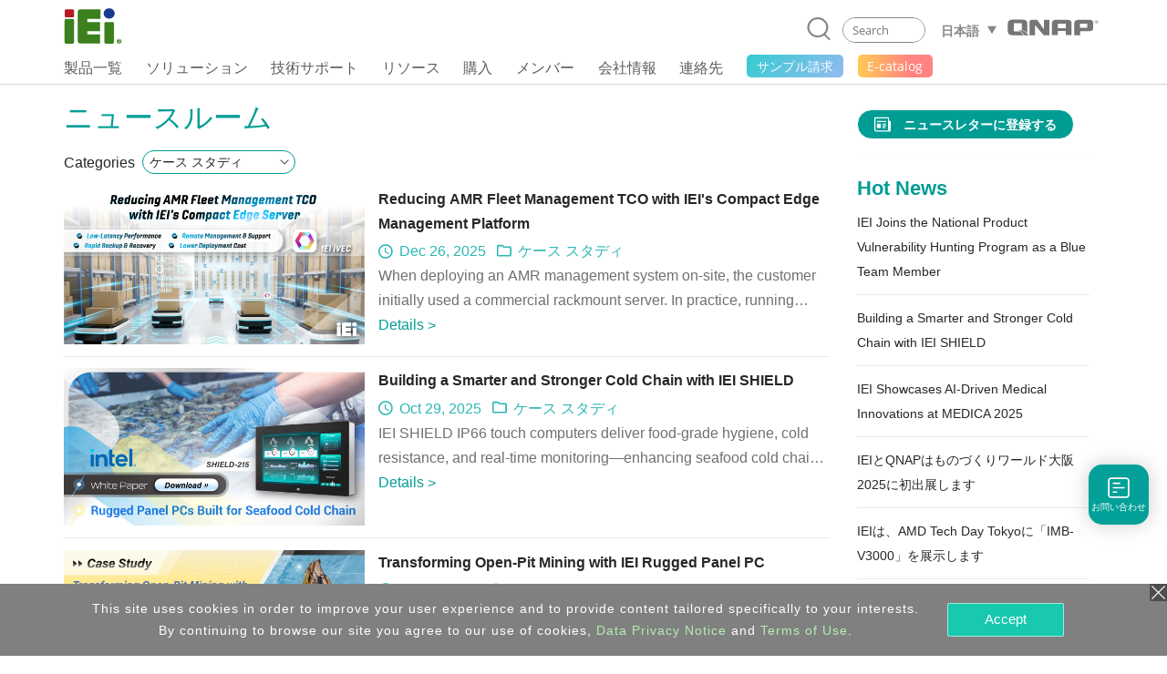

--- FILE ---
content_type: text/html; charset=UTF-8
request_url: https://www.ieiworld.com/jp/news/list.php?p=1&cat=2
body_size: 17063
content:
<!DOCTYPE HTML>
<html lang="ja-JP">
<head>
<meta charset="UTF-8">
<meta name="viewport" content="width=device-width, initial-scale=1">
<meta name="author" content="IEI Integration Corp.">
<link rel='shortcut icon' href='https://www.ieiworld.com/images/favicon.ico' type='image/x-icon'>
<title>Newsroom | IEI Integration Corp. - Edge Computing, AIoT, Networking, Medical, IPC</title>
<meta name="description" content="IEI Newsroom is the source for news about IEI. Read product news, event news, press releases and get updates">
<meta name="keywords" content="IEI, Edge Computing, AIoT, Networking, Medical, IPC" >

<meta property="og:image" content="https://www.ieiworld.com/_images/news/icon_share/list.png" />
<meta name="twitter:image" content="https://www.ieiworld.com/_images/news/icon_share/list.png" />
<meta name="twitter:card" content="summary_large_image" />

<meta property="og:title" content="Newsroom | IEI Integration Corp. - Edge Computing, AIoT, Networking, Medical, IPC" />
<meta property="og:site_name" content="IEI Integration Corp. | AIoT, industrial computer, embedded system, panel PC, embedded computer, single board computer, network appliance" />
<meta property="og:url" content="https://www.ieiworld.com/jp/news/list.php?p=1&cat=2" />
<meta property="og:description" content="IEI Newsroom is the source for news about IEI. Read product news, event news, press releases and get updates" />
<meta property="og:locale" content="ja_JP" />
<meta property="og:type" content="website" />
  
<meta name="twitter:title" content="Newsroom | IEI Integration Corp. - Edge Computing, AIoT, Networking, Medical, IPC" />
<meta name="twitter:description" content="IEI Newsroom is the source for news about IEI. Read product news, event news, press releases and get updates" />
<meta name="twitter:site" content="www.ieiworld.com" />
<meta name="twitter:creator" content="IEI" />
<meta name="twitter:domain" content="www.ieiworld.com" />


<link rel="alternate" hreflang="zh-Hant-TW" href="https://www.ieiworld.com/tw/news/list.php?p=1&cat=2" />
<link rel="alternate" hreflang="ko-KR" href="https://www.ieiworld.com/kr/news/list.php?p=1&cat=2" />
<link rel="alternate" hreflang="ja-JP" href="https://www.ieiworld.com/jp/news/list.php?p=1&cat=2" />
<link rel="alternate" hreflang="it-IT" href="https://www.ieiworld.com/it/news/list.php?p=1&cat=2" />
<link rel="alternate" hreflang="fr-FR" href="https://www.ieiworld.com/fr/news/list.php?p=1&cat=2" />
<link rel="alternate" hreflang="es-ES" href="https://www.ieiworld.com/es/news/list.php?p=1&cat=2" />
<link rel="alternate" hreflang="en" href="https://www.ieiworld.com/en/news/list.php?p=1&cat=2" />
<link rel="alternate" hreflang="x-default" href="https://www.ieiworld.com/en/news/list.php?p=1&cat=2" />
<link rel="alternate" hreflang="de-DE" href="https://www.ieiworld.com/de/news/list.php?p=1&cat=2" />
<link rel="alternate" hreflang="zh-Hans-CN" href="https://www.ieiworld.com/cn/news/list.php?p=1&cat=2" />

<!--[if lt IE 9]>
<script src='https://www.ieiworld.com/_js/rwd/html5.js'></script>
<![endif]-->

<!-- Bootstrap -->
<link href='https://webdls.ieiworld.com/data/_lib/bootstrap/css/bootstrap.min.css' rel='stylesheet' type='text/css'>
<!-- Bootstrap JS -->
<script src='https://webdls.ieiworld.com/data/_lib/bootstrap/js/bootstrap.min.js' type='text/javascript'></script>
<link href='https://www.ieiworld.com/_css/main.css' rel='stylesheet' type='text/css' />
<link href='https://www.ieiworld.com/_css/main_M.css' rel='stylesheet' type='text/css' />
<link href='https://www.ieiworld.com/_css/main/font-jp.css' rel='stylesheet' type='text/css' />
<link href='https://www.ieiworld.com/_css/txt.css' rel='stylesheet' type='text/css' />


<link rel='manifest' href='https://www.ieiworld.com/manifest.json'>
<script type='text/javascript' src='https://cdn.onesignal.com/sdks/OneSignalSDK.js' async></script>
<script type='text/javascript'>
  var OneSignal = window.OneSignal || [];
  OneSignal.push(['init', {
    appId: 'dce2e6fc-4c71-4e14-8beb-8cdbb69655a5',
    safari_web_id: 'web.onesignal.auto.26872e49-0741-4e76-94b8-10ddfedc5443',
    autoRegister: true,
    notifyButton: {
      enable: false 
    },
    welcomeNotification: {
      disable: true
    }
  }]);
</script> 
<script type='text/javascript' src='https://www.ieiworld.com/_js/_client_mobile.js'></script>
<script type='text/javascript' src='https://www.ieiworld.com/_js/_browser_kind.js'></script>
<script type='text/javascript' src='https://www.ieiworld.com/_js/_client_pixel_info.js'></script>
<script type='text/javascript' src='https://www.ieiworld.com/_js/_browser_scroll_top.js'></script>
<script type='text/javascript'> var img_path='https://www.ieiworld.com/'; </script>
<script type='text/javascript' src='https://www.ieiworld.com/_js/ajax.js'></script>
<script type='text/javascript' src='https://www.ieiworld.com/_js/_cookie_control.js'></script>
<link rel='stylesheet' type='text/css' href='https://www.ieiworld.com/_css/promptly_msg.css'>
<link rel='stylesheet' type='text/css' href='https://www.ieiworld.com/_css/font-awesome/4.7.0/css/font-awesome.css' >


        <!-- reset css -->
        <link rel='stylesheet' href='https://www.ieiworld.com/_project/news/2021/_css/reset.css' type='text/css'>
        <!-- bootstrap-4.3.1 -->
        <link href='https://www.ieiworld.com/_project/news/2021/_lib/bootstrap/css/bootstrap.min.css' rel='stylesheet' type='text/css'>
        <!-- CSS -->
        <link rel='stylesheet' href='https://www.ieiworld.com/_project/news/2021/_css/news-main.css?ver=20260121' type='text/css'>
        <!-- JS -->
        <script src='https://www.ieiworld.com/_project/news/2021/_lib/jquery/jquery-3.5.1.min.js' type='text/javascript'></script>
        <script src='https://www.ieiworld.com/_project/news/2021/_lib/smooth-scroll/SmoothScroll.js' type='text/javascript'></script>
        <script src='https://www.ieiworld.com/_project/news/2021/_lib/bootstrap/js/bootstrap.min.js' type='text/javascript'></script>        
<style type='text/css'>
.content { width: 100%; }
</style>
    
    <!-- Header -->
    <link rel='stylesheet' href='https://www.ieiworld.com/_project/header_menu_2023/_css/header-base.css'>
    <link rel='stylesheet' href='https://www.ieiworld.com/_project/header_menu_2023/_lib/hamburgers/hamburgers.min.css'>
    <link rel='stylesheet' href='https://www.ieiworld.com/_project/header_menu_2023/_css/header.css?t=2026-01-21_22'>
    <link rel='stylesheet' href='https://www.ieiworld.com/_project/header_menu_2023/_css/2022-header.css?t=2026-01-21_22'>
 <link rel='stylesheet' href='https://www.ieiworld.com/_project/header_menu_2023/_css/header-ext/hdr-ext-jp.css'>
    <!-- Header JS -->
    <script type='text/javascript' src='https://www.ieiworld.com/_project/header_menu_2023/_lib/jquery.hoverIntent.min.js'></script>
<link rel='stylesheet' type='text/css' href='https://www.ieiworld.com/_css/footer/v2.css'>
<link rel='stylesheet' type='text/css' href='https://www.ieiworld.com/_css/footer/v2_M.css'>
<link rel='stylesheet' type='text/css' href='https://www.ieiworld.com/_css/footer/v2_ext.css'>

<link rel='stylesheet' type='text/css' href='https://www.ieiworld.com/_css/search_prompt.css'>
<script type='text/javascript'> 
var serrch_do_path='https://www.ieiworld.com/jp/product/ajax/'; 
var prompt_row_mark_name='is_search_mark';   
var header_version='v3';                        
</script>
<script type='text/javascript' src='https://www.ieiworld.com/_js/search/search_onkey_TABLE.js'></script>
<script type='text/javascript' src='https://www.ieiworld.com/_js/search/search_onkey_MOBILE.js'></script>
<script type='text/javascript' src='https://www.ieiworld.com/_js/rwd/ie8_aid_hf/v2.js'></script>
<script>
<!-- Google Tag Manager -->
(function(w,d,s,l,i){w[l]=w[l]||[];w[l].push({'gtm.start':
new Date().getTime(),event:'gtm.js'});var f=d.getElementsByTagName(s)[0],
j=d.createElement(s),dl=l!='dataLayer'?'&l='+l:'';j.async=true;j.src=
'https://www.googletagmanager.com/gtm.js?id='+i+dl;f.parentNode.insertBefore(j,f);
})(window,document,'script','dataLayer','GTM-NRPT7K');
<!-- End Google Tag Manager -->

<!-- Microsoft Clarity -->
    (function(c,l,a,r,i,t,y){
        c[a]=c[a]||function(){(c[a].q=c[a].q||[]).push(arguments)};
        t=l.createElement(r);t.async=1;t.src="https://www.clarity.ms/tag/"+i;
        y=l.getElementsByTagName(r)[0];y.parentNode.insertBefore(t,y);
    })(window, document, "clarity", "script", "fqtu08q4av");
<!-- Microsoft Clarity -->

</script>
<script type="text/javascript"> 
adroll_adv_id = "KQAILEB5SFCMPGRP23TZID"; 
adroll_pix_id = "R7647DHIOVFKVGPQ32G2GH"; 
adroll_version = "2.0"; 
(function(w, d, e, o, a) { 
w.__adroll_loaded = true; 
w.adroll = w.adroll || []; 
w.adroll.f = [ 'setProperties', 'identify', 'track', 'identify_email' ]; 
var roundtripUrl = "https://s.adroll.com/j/" + adroll_adv_id + "/roundtrip.js"; 
for (a = 0; a < w.adroll.f.length; a++) { 
w.adroll[w.adroll.f[a]] = w.adroll[w.adroll.f[a]] || (function(n) { return function() { w.adroll.push([ n, arguments ]) } })(w.adroll.f[a]) 
} 
e = d.createElement('script'); 
o = d.getElementsByTagName('script')[0]; 
e.async = 1; 
e.src = roundtripUrl; 
o.parentNode.insertBefore(e, o); 
})(window, document); 
adroll.track("pageView"); 
</script>
</head>
<body>
<!-- Google Tag Manager (noscript) -->
<noscript><iframe src="https://www.googletagmanager.com/ns.html?id=GTM-NRPT7K"
height="0" width="0" style="display:none;visibility:hidden"></iframe></noscript>
<!-- End Google Tag Manager (noscript) -->
<script type='text/javascript'>
//移除主要 cat button 連結 fun
  
function delete_Main_Cat_Button_Url_Do_unit(id){

  document.getElementById('main_menu_cat_button_a_'+id).href='javascript://';
  document.getElementById('main_menu_cat_button_a_'+id).target='';

}
	
function delete_Main_Cat_Button_Url_Do(){
 

delete_Main_Cat_Button_Url_Do_unit('head_2');
delete_Main_Cat_Button_Url_Do_unit('head_8');
delete_Main_Cat_Button_Url_Do_unit('head_3');
delete_Main_Cat_Button_Url_Do_unit('head_4');
delete_Main_Cat_Button_Url_Do_unit('head_12');
 		
} 

//鎖定 浮動檔頭 與 移除主要 cat button 連結 
if( Client_Mobile==1 && document.getElementById('Main_Menu_wrap') ){
document.getElementById('Main_Menu_wrap').style.position='absolute';
delete_Main_Cat_Button_Url_Do();
}

</script>

<header class='iei-main-header hdr-wrapper clearfix'>
        <div class='iei-header-mobile'> 
            <nav class='m-hdr-header-wrapper'>
                <div class='m-hdr-header-row'>
                                
                    <div class='m-hdr-left-col'>
                        <a href='https://www.ieiworld.com/jp'>
                        <img src='https://www.ieiworld.com/_project/header_menu_2023/_img/v3_IEI_Logo.svg' alt="IEI"></a>                        
                        <a class='qnap-logo_mobile-link' href='https://www.qnap.com/jp' target='_blank' >
                            <img class='qnap-logo_mobile' src='https://www.ieiworld.com/_project/header_menu_2023/_img/qnap-logo-black.svg' alt="Qnap Icon"/>
                        </a>     
                    </div>
                    
                    <div class='m-hdr-right-col'>
                        <div class='m-hdr-locale-box'>
                            <a href='javascript://' class='m-hdr-lang-btn'><span class='m-hdr-lang-title'>JP</span></a>
                        </div>
                        <button class='m-hdr-hamburger hamburger hamburger--slider' type='button'>
                            <span class='hamburger-box'>
                                <span class='hamburger-inner'></span>
                            </span>
                        </button>    
                    </div>
                    
                </div><!-- m-hdr-header-row -->                   
                <div class='m-hdr-locale-row'>
                    <div class='m-hdr-locale-col'>
                        <img src='https://www.ieiworld.com/_project/header_menu_2023/_img/m-hdr-lang-icon.svg' alt='lang-icon' class='m-hdr-locale-icon'>
                        
<select onChange="location.href = this.value" class='m-hdr-locale-select' name='m-hdr-lang' >

<option value='/en/news/list.php?p=1&cat=2' >English - Global</option>
<option value='/tw/news/list.php?p=1&cat=2' >繁體中文</option>
<option value='/es/news/list.php?p=1&cat=2' >Español</option>
<option value='/fr/news/list.php?p=1&cat=2' >Français</option>
<option value='/de/news/list.php?p=1&cat=2' >Deutsch</option>
<option value='/kr/news/list.php?p=1&cat=2' >한국어</option>
<option value='/cn/news/list.php?p=1&cat=2' >简体中文</option>
<option value='/jp/news/list.php?p=1&cat=2' selected>日本語</option>
<option value='/it/news/list.php?p=1&cat=2' >Italiano</option>
</select>
                    </div>
                </div>                
                <div class='m-hdr-black-mask-for-locale m-hdr-black-mask'></div>                
                <div class='m-hdr-menu-content'>
                    <div class='m-hdr-search-row'>
                        <div class='m-hdr-searchbar'>                                                
                        
                            <a href='javascript://' class='m-hdr-search-btn clearfix' onclick="MOBILE_search_form_submit();">
                                <svg viewBox='0 0 30.51 31.66'>
                                    <defs></defs>
                                    <title>Search</title>
                                    <g data-name='layer 1' class='m-hdr-search-icon-layer-1'>
                                        <g data-name='layer 2' class='m-hdr-search-icon-layer-2'>
                                            <path class='m-hdr-search-icon-cls-1 active' d='M29.21,31.66a1.29,1.29,0,0,1-.94-.4l-5.49-5.74L22,25.44A13.85,13.85,0,0,1,14,28a14,14,0,1,1,10.7-5l0,.8,5.43,5.67a1.31,1.31,0,0,1,0,1.85,1.3,1.3,0,0,1-.9.36M14,2.6A11.39,11.39,0,1,0,25.37,14,11.4,11.4,0,0,0,14,2.6'/></g></g></svg>
                            </a>
                            
                            <div class='m-hdr-search-box'>
                                <div class='m-hdr-search-autocomplete-block' id='MOBILE_kw_cue_place'></div>
<form action='https://www.ieiworld.com/jp/_search/' method='GET' style='margin:0px;' 
 id='Mobile_main_search_form_body' name='MOBILE_search_form'>
<div style='display:none;'>
<INPUT type='text' id='MOBILE_focus_who' value='0'>
</div>
                                <div class='m-hdr-search-border active'>
                                
                                    <input type='text' placeholder='Search' class='m-hdr-search-field' autocomplete='off'
                                     name='main_kw' id='MOBILE_kw' value=''
                                     onkeydown="MOBILE_kw_box_onkeydown(event);"
                                     onkeyup="MOBILE_kw_box_onkeyup(event);"
                                     onfocus="MOBILE_kw_box_onkeyup(event);"
                                     onblur="MOBILE_kw_box_default_set();">
                                    
                                    <a href='javascript://' class='m-hdr-search-clear'>
                                    <img src='https://www.ieiworld.com/_project/header_menu_2023/_img/m-hdr-search-clear-icon.svg' alt='clear-icon'></a>  
                                </div>
</form>    
                            </div> <!-- m-hdr-search-box -->
                            
                        </div>  <!-- m-hdr-searchbar -->
                    </div>   <!-- m-hdr-search-row -->            
                    <ul class='m-hdr-main-menu m-hdr-menu-list m-hdr-accordion'>
 <li>
 <a href='javascript://'>
  <span class='m-hdr-h1'>製品一覧</span>
  <i class='hdr-icon-box'><svg class='m-hdr-chevron-icon' viewBox='0 0 18.73 10.31'>
  <g data-name='m-hdr-chevron-icon-1'><g data-name='m-hdr-chevron-icon-2'>
  <path d='M10,10l8.42-8.42a1,1,0,0,0,0-1.34.94.94,0,0,0-1.33,0L9.37,8,1.61.28A.94.94,0,0,0,.28.28a1,1,0,0,0,0,1.34L8.7,10A1,1,0,0,0,10,10Z'/>
  </g></g></svg> 
  </i></a>                          
  <!-- submenu -->
  <ul class='m-hdr-menu-list m-hdr-sub-accordion'>  
  
  <li>
    <a href='javascript://' id='prod_cat_ns_1_M'>
    <span class='m-hdr-h2'>
    エッジAIシステム    
    </span>
    <i class='hdr-icon-box active'>
    <svg class='m-hdr-chevron-icon' viewBox='0 0 18.73 10.31'>
    <g data-name='m-hdr-chevron-icon-1'><g data-name='m-hdr-chevron-icon-2'>
    <path d='M10,10l8.42-8.42a1,1,0,0,0,0-1.34.94.94,0,0,0-1.33,0L9.37,8,1.61.28A.94.94,0,0,0,.28.28a1,1,0,0,0,0,1.34L8.7,10A1,1,0,0,0,10,10Z'/>
    </g></g>
    </svg>
    </i>
    </a>
  </li>
  <li>
    <a href='javascript://' id='prod_cat_ns_3_M'>
    <span class='m-hdr-h2'>
    ネットワーク機器    
    </span>
    <i class='hdr-icon-box active'>
    <svg class='m-hdr-chevron-icon' viewBox='0 0 18.73 10.31'>
    <g data-name='m-hdr-chevron-icon-1'><g data-name='m-hdr-chevron-icon-2'>
    <path d='M10,10l8.42-8.42a1,1,0,0,0,0-1.34.94.94,0,0,0-1.33,0L9.37,8,1.61.28A.94.94,0,0,0,.28.28a1,1,0,0,0,0,1.34L8.7,10A1,1,0,0,0,10,10Z'/>
    </g></g>
    </svg>
    </i>
    </a>
  </li>
  <li>
    <a href='javascript://' id='prod_cat_ns_2_M'>
    <span class='m-hdr-h2'>
    産業用マザーボード    
    </span>
    <i class='hdr-icon-box active'>
    <svg class='m-hdr-chevron-icon' viewBox='0 0 18.73 10.31'>
    <g data-name='m-hdr-chevron-icon-1'><g data-name='m-hdr-chevron-icon-2'>
    <path d='M10,10l8.42-8.42a1,1,0,0,0,0-1.34.94.94,0,0,0-1.33,0L9.37,8,1.61.28A.94.94,0,0,0,.28.28a1,1,0,0,0,0,1.34L8.7,10A1,1,0,0,0,10,10Z'/>
    </g></g>
    </svg>
    </i>
    </a>
  </li>
  <li>
    <a href='javascript://' id='prod_cat_ns_5_M'>
    <span class='m-hdr-h2'>
    産業用コンピュータ    
    </span>
    <i class='hdr-icon-box active'>
    <svg class='m-hdr-chevron-icon' viewBox='0 0 18.73 10.31'>
    <g data-name='m-hdr-chevron-icon-1'><g data-name='m-hdr-chevron-icon-2'>
    <path d='M10,10l8.42-8.42a1,1,0,0,0,0-1.34.94.94,0,0,0-1.33,0L9.37,8,1.61.28A.94.94,0,0,0,.28.28a1,1,0,0,0,0,1.34L8.7,10A1,1,0,0,0,10,10Z'/>
    </g></g>
    </svg>
    </i>
    </a>
  </li>
  <li>
    <a href='javascript://' id='prod_cat_ns_6_M'>
    <span class='m-hdr-h2'>
    タッチパネルPC    
    </span>
    <i class='hdr-icon-box active'>
    <svg class='m-hdr-chevron-icon' viewBox='0 0 18.73 10.31'>
    <g data-name='m-hdr-chevron-icon-1'><g data-name='m-hdr-chevron-icon-2'>
    <path d='M10,10l8.42-8.42a1,1,0,0,0,0-1.34.94.94,0,0,0-1.33,0L9.37,8,1.61.28A.94.94,0,0,0,.28.28a1,1,0,0,0,0,1.34L8.7,10A1,1,0,0,0,10,10Z'/>
    </g></g>
    </svg>
    </i>
    </a>
  </li>
  <li>
    <a href='javascript://' id='prod_cat_ns_10_M'>
    <span class='m-hdr-h2'>
    医療用コンピューター    
    </span>
    <i class='hdr-icon-box active'>
    <svg class='m-hdr-chevron-icon' viewBox='0 0 18.73 10.31'>
    <g data-name='m-hdr-chevron-icon-1'><g data-name='m-hdr-chevron-icon-2'>
    <path d='M10,10l8.42-8.42a1,1,0,0,0,0-1.34.94.94,0,0,0-1.33,0L9.37,8,1.61.28A.94.94,0,0,0,.28.28a1,1,0,0,0,0,1.34L8.7,10A1,1,0,0,0,10,10Z'/>
    </g></g>
    </svg>
    </i>
    </a>
  </li>
  <li>
    <a href='javascript://' id='prod_cat_ns_11_M'>
    <span class='m-hdr-h2'>
    映像用機器    
    </span>
    <i class='hdr-icon-box active'>
    <svg class='m-hdr-chevron-icon' viewBox='0 0 18.73 10.31'>
    <g data-name='m-hdr-chevron-icon-1'><g data-name='m-hdr-chevron-icon-2'>
    <path d='M10,10l8.42-8.42a1,1,0,0,0,0-1.34.94.94,0,0,0-1.33,0L9.37,8,1.61.28A.94.94,0,0,0,.28.28a1,1,0,0,0,0,1.34L8.7,10A1,1,0,0,0,10,10Z'/>
    </g></g>
    </svg>
    </i>
    </a>
  </li>
  <li>
    <a href='javascript://' id='prod_cat_ns_8_M'>
    <span class='m-hdr-h2'>
    電源装置    
    </span>
    <i class='hdr-icon-box active'>
    <svg class='m-hdr-chevron-icon' viewBox='0 0 18.73 10.31'>
    <g data-name='m-hdr-chevron-icon-1'><g data-name='m-hdr-chevron-icon-2'>
    <path d='M10,10l8.42-8.42a1,1,0,0,0,0-1.34.94.94,0,0,0-1.33,0L9.37,8,1.61.28A.94.94,0,0,0,.28.28a1,1,0,0,0,0,1.34L8.7,10A1,1,0,0,0,10,10Z'/>
    </g></g>
    </svg>
    </i>
    </a>
  </li>
  <li>
    <a href='javascript://' id='prod_cat_ns_9_M'>
    <span class='m-hdr-h2'>
    周辺機器    
    </span>
    <i class='hdr-icon-box active'>
    <svg class='m-hdr-chevron-icon' viewBox='0 0 18.73 10.31'>
    <g data-name='m-hdr-chevron-icon-1'><g data-name='m-hdr-chevron-icon-2'>
    <path d='M10,10l8.42-8.42a1,1,0,0,0,0-1.34.94.94,0,0,0-1.33,0L9.37,8,1.61.28A.94.94,0,0,0,.28.28a1,1,0,0,0,0,1.34L8.7,10A1,1,0,0,0,10,10Z'/>
    </g></g>
    </svg>
    </i>
    </a>
  </li>
  <li>
    <a href='javascript://' id='prod_cat_ns_13_M'>
    <span class='m-hdr-h2'>
    ソフトウェア
      <div class='new-icon'>NEW</div>    
    </span>
    <i class='hdr-icon-box active'>
    <svg class='m-hdr-chevron-icon' viewBox='0 0 18.73 10.31'>
    <g data-name='m-hdr-chevron-icon-1'><g data-name='m-hdr-chevron-icon-2'>
    <path d='M10,10l8.42-8.42a1,1,0,0,0,0-1.34.94.94,0,0,0-1.33,0L9.37,8,1.61.28A.94.94,0,0,0,.28.28a1,1,0,0,0,0,1.34L8.7,10A1,1,0,0,0,10,10Z'/>
    </g></g>
    </svg>
    </i>
    </a>
  </li>
  <li>
    <a href='javascript://' id='prod_cat_ns_14_M'>
    <span class='m-hdr-h2'>
    電子ペーパー
      <div class='new-icon'>NEW</div>    
    </span>
    <i class='hdr-icon-box active'>
    <svg class='m-hdr-chevron-icon' viewBox='0 0 18.73 10.31'>
    <g data-name='m-hdr-chevron-icon-1'><g data-name='m-hdr-chevron-icon-2'>
    <path d='M10,10l8.42-8.42a1,1,0,0,0,0-1.34.94.94,0,0,0-1.33,0L9.37,8,1.61.28A.94.94,0,0,0,.28.28a1,1,0,0,0,0,1.34L8.7,10A1,1,0,0,0,10,10Z'/>
    </g></g>
    </svg>
    </i>
    </a>
  </li>
  </ul>
 </li>
<li>                            
  <a href='javascript://'>
                            
  <span class='m-hdr-h1'>ソリューション</span>
                                
  <i class='hdr-icon-box'><svg class='m-hdr-chevron-icon' viewBox='0 0 18.73 10.31'>
  <g data-name='m-hdr-chevron-icon-1'><g data-name='m-hdr-chevron-icon-2'>
  <path d='M10,10l8.42-8.42a1,1,0,0,0,0-1.34.94.94,0,0,0-1.33,0L9.37,8,1.61.28A.94.94,0,0,0,.28.28a1,1,0,0,0,0,1.34L8.7,10A1,1,0,0,0,10,10Z'/>
  </g></g>
  </svg></i>
                                
  </a>
<ul class='m-hdr-menu-list m-hdr-sub-accordion'>

        <li>
          <a href='/jp/support/con_show.php?cid=93' target='_top' id='sol_cat_159_M'>
          <span class='m-hdr-h2'>ODMカスタムソリューション</span>
         </a>
        </li>
        
        <li>
          <a href='/autonomous-mobile-robot/jp/' target='_top' id='sol_cat_164_M'>
          <span class='m-hdr-h2'>自律移動ロボット</span>
         </a>
        </li>
        
        <li>
          <a href='/jp/support/con_show.php?cid=81' target='_top' id='sol_cat_165_M'>
          <span class='m-hdr-h2'>EV充電ソリューション</span>
         </a>
        </li>
        
        <li>
          <a href='/ai-ready-solution/en/' target='_top' id='sol_cat_149_M'>
          <span class='m-hdr-h2'>AIソリューション</span>
         </a>
        </li>
        
        <li>
          <a href='/puzzle_network_appliance/jp/' target='_top' id='sol_cat_161_M'>
          <span class='m-hdr-h2'>ネットワークソリューション</span>
         </a>
        </li>
        
        <li>
          <a href='javascript://' target='_top' id='sol_cat_14_M'>
          <span class='m-hdr-h2'>医療ソリューション</span>  
        <i class='hdr-icon-box active'><svg class='m-hdr-chevron-icon' viewBox='0 0 18.73 10.31'>
        <g data-name='m-hdr-chevron-icon-1'><g data-name='m-hdr-chevron-icon-2'>
        <path d='M10,10l8.42-8.42a1,1,0,0,0,0-1.34.94.94,0,0,0-1.33,0L9.37,8,1.61.28A.94.94,0,0,0,.28.28a1,1,0,0,0,0,1.34L8.7,10A1,1,0,0,0,10,10Z'/>
        </g></g>
        </svg></i>
         </a>
        </li>
        
        <li>
          <a href='javascript://' target='_top' id='sol_cat_56_M'>
          <span class='m-hdr-h2'>製造ソリューション</span>  
        <i class='hdr-icon-box active'><svg class='m-hdr-chevron-icon' viewBox='0 0 18.73 10.31'>
        <g data-name='m-hdr-chevron-icon-1'><g data-name='m-hdr-chevron-icon-2'>
        <path d='M10,10l8.42-8.42a1,1,0,0,0,0-1.34.94.94,0,0,0-1.33,0L9.37,8,1.61.28A.94.94,0,0,0,.28.28a1,1,0,0,0,0,1.34L8.7,10A1,1,0,0,0,10,10Z'/>
        </g></g>
        </svg></i>
         </a>
        </li>
        
        <li>
          <a href='/jp/smart-transportation/' target='_top' id='sol_cat_11_M'>
          <span class='m-hdr-h2'>交通 & 鉄道ソリューション</span>
         </a>
        </li>
        
</ul>
</li>
<li>                            
  <a href='javascript://'>
                            
  <span class='m-hdr-h1'>技術サポート</span>
                                
  <i class='hdr-icon-box'><svg class='m-hdr-chevron-icon' viewBox='0 0 18.73 10.31'>
  <g data-name='m-hdr-chevron-icon-1'><g data-name='m-hdr-chevron-icon-2'>
  <path d='M10,10l8.42-8.42a1,1,0,0,0,0-1.34.94.94,0,0,0-1.33,0L9.37,8,1.61.28A.94.94,0,0,0,.28.28a1,1,0,0,0,0,1.34L8.7,10A1,1,0,0,0,10,10Z'/>
  </g></g>
  </svg></i>
                                
  </a>
<ul class='m-hdr-menu-list '>

        <li>
          <a href='/jp/online_support_form/' target='_top' id=''>
          <span class='m-hdr-h2'>技術サポート & フィードバック</span>
         </a>
        </li>
        
        <li>
          <a href='/jp/qa/' target='_top' id=''>
          <span class='m-hdr-h2'>よくあるご質問</span>
         </a>
        </li>
        
        <li>
          <a href='https://www.ieiworld.com/security-advisories' target='_top' id=''>
          <span class='m-hdr-h2'>セキュリティアドバイザリー</span>
         </a>
        </li>
        
        <li>
          <a href='https://www.ieiworld.com/bug-bounty-program' target='_top' id=''>
          <span class='m-hdr-h2'>バウンティプログラム</span>
         </a>
        </li>
        
        <li>
          <a href='/jp/support/con_show.php?cid=10' target='_top' id=''>
          <span class='m-hdr-h2'>保証ポリシー</span>
         </a>
        </li>
        
        <li>
          <a href='https://download.ieiworld.com/' target='_blank' id=''>
          <span class='m-hdr-h2'>ダウンロードセンター</span>
         </a>
        </li>
        
</ul>
</li>
<li>                            
  <a href='javascript://'>
                            
  <span class='m-hdr-h1'>リソース</span>
                                
  <i class='hdr-icon-box'><svg class='m-hdr-chevron-icon' viewBox='0 0 18.73 10.31'>
  <g data-name='m-hdr-chevron-icon-1'><g data-name='m-hdr-chevron-icon-2'>
  <path d='M10,10l8.42-8.42a1,1,0,0,0,0-1.34.94.94,0,0,0-1.33,0L9.37,8,1.61.28A.94.94,0,0,0,.28.28a1,1,0,0,0,0,1.34L8.7,10A1,1,0,0,0,10,10Z'/>
  </g></g>
  </svg></i>
                                
  </a>
<ul class='m-hdr-menu-list '>

        <li>
          <a href='/jp/marketing-material/' target='_top' id=''>
          <span class='m-hdr-h2'>カタログ</span>
         </a>
        </li>
        
        <li>
          <a href='/jp/news/' target='_top' id=''>
          <span class='m-hdr-h2'>ニュースルーム</span>
         </a>
        </li>
        
        <li>
          <a href='/jp/support/con_show.php?cid=19' target='_blank' id=''>
          <span class='m-hdr-h2'>配信登録</span>
         </a>
        </li>
        
</ul>
</li>
<li>                            
  <a href='javascript://'>
                            
  <span class='m-hdr-h1'>購入</span>
                                
  <i class='hdr-icon-box'><svg class='m-hdr-chevron-icon' viewBox='0 0 18.73 10.31'>
  <g data-name='m-hdr-chevron-icon-1'><g data-name='m-hdr-chevron-icon-2'>
  <path d='M10,10l8.42-8.42a1,1,0,0,0,0-1.34.94.94,0,0,0-1.33,0L9.37,8,1.61.28A.94.94,0,0,0,.28.28a1,1,0,0,0,0,1.34L8.7,10A1,1,0,0,0,10,10Z'/>
  </g></g>
  </svg></i>
                                
  </a>
<ul class='m-hdr-menu-list '>

        <li>
          <a href='/jp/sales_inquiry_form/' target='_top' id=''>
          <span class='m-hdr-h2'>お問い合わせ</span>
         </a>
        </li>
        
        <li>
          <a href='https://memberzone.ieiworld.com/resource/advanced.php?utm_source=ieiworld&utm_medium=header_menu&utm_campaign=ieiworld_where_to_buy' target='_blank' id=''>
          <span class='m-hdr-h2'>代理店</span>
         </a>
        </li>
        
</ul>
</li>
<li>
  <a href='https://memberzone.ieiworld.com/resource/'  target='_blank' >
   <span class='m-hdr-h1'>メンバー</span>
  </a>
</li>
<li>                            
  <a href='javascript://'>
                            
  <span class='m-hdr-h1'>会社情報</span>
                                
  <i class='hdr-icon-box'><svg class='m-hdr-chevron-icon' viewBox='0 0 18.73 10.31'>
  <g data-name='m-hdr-chevron-icon-1'><g data-name='m-hdr-chevron-icon-2'>
  <path d='M10,10l8.42-8.42a1,1,0,0,0,0-1.34.94.94,0,0,0-1.33,0L9.37,8,1.61.28A.94.94,0,0,0,.28.28a1,1,0,0,0,0,1.34L8.7,10A1,1,0,0,0,10,10Z'/>
  </g></g>
  </svg></i>
                                
  </a>
<ul class='m-hdr-menu-list '>

        <li>
          <a href='/jp/about/con_show.php?op=showone&cid=15' target='_top' id=''>
          <span class='m-hdr-h2'>ESG</span>
         </a>
        </li>
        
        <li>
          <a href='/jp/about/con_show.php?op=showone&cid=1' target='_top' id=''>
          <span class='m-hdr-h2'>IEIについて</span>
         </a>
        </li>
        
        <li>
          <a href='/jp/about/con_show.php?op=showone&cid=5' target='_top' id=''>
          <span class='m-hdr-h2'>IEIグループ</span>
         </a>
        </li>
        
        <li>
          <a href='/jp/support/con_show.php?cid=89' target='_top' id=''>
          <span class='m-hdr-h2'>情報セキュリティポリシー</span>
         </a>
        </li>
        
        <li>
          <a href='/jp/about/con_show.php?op=showone&cid=29' target='_top' id=''>
          <span class='m-hdr-h2'>ステークホルダー</span>
         </a>
        </li>
        
        <li>
          <a href='/jp/finance/con_show.php?op=showone&cid=55' target='_top' id=''>
          <span class='m-hdr-h2'>投資家情報</span>
         </a>
        </li>
        
</ul>
</li>
<li>
  <a href='/jp/about/con_show.php?op=showone&cid=7'  target='_top' >
   <span class='m-hdr-h1'>連絡先</span>
  </a>
</li> 
                        <li>
                            <a href='https://iei.pse.is/jp-inquiry' target='_blank'>
                                <span class='m-hdr-h1 m-hdr-highlight-btn'>サンプル請求</span>
                            </a>
                        </li> 
                    <li>
                      <a href='https://www.ieiworld.com/jp/product/_pdf/'>
                      <span class='m-hdr-h1 m-hdr-highlight-btn e-catalog-mobile'>E-catalog</span>
                      </a>
                    </li>   
                    </ul>  
                </div>    
            </nav>  <!-- m-hdr-header-wrapper -->        
        </div> <!-- iei-header-mobile --> 
<div class='m-hdr-placeholder'></div> 
        <div class='iei-header-pc' id='iei_header_pc_wrap'>
            <div class='hdr-top-row clearfix'>
                <div class='hdr-container'>
                    <div class='hdr-left-col clearfix'>
                        <div class='hdr-img-box'>
                            <a href='https://www.ieiworld.com/jp'>
                            <img src='https://www.ieiworld.com/_project/header_menu_2023/_img/v3_IEI_Logo.svg' alt='IEI logo'></a>
                        </div>
                    </div>
                    <div class='hdr-right-col clearfix'>
                        <div class='hdr-searchbar'>
                            <a href='javascript://' class='hdr-search-btn clearfix' onclick="TABLE_search_form_submit();">
                                <svg viewBox='0 0 30.51 31.66'>
                                    <defs></defs>
                                    <title>Search</title>
                                    <g data-name='layer 1' class='hdr-search-icon-layer-1'>
                                    <g data-name='layer 2' class='hdr-search-icon-layer-2'>
                                    <path class='hdr-search-icon-cls-1' d='M29.21,31.66a1.29,1.29,0,0,1-.94-.4l-5.49-5.74L22,25.44A13.85,13.85,0,0,1,14,28a14,14,0,1,1,10.7-5l0,.8,5.43,5.67a1.31,1.31,0,0,1,0,1.85,1.3,1.3,0,0,1-.9.36M14,2.6A11.39,11.39,0,1,0,25.37,14,11.4,11.4,0,0,0,14,2.6'/></g></g></svg>
                            </a>
                            <div class='hdr-search-box'>
<form action='https://www.ieiworld.com/jp/_search/' method='GET' name='TABLE_search_form' id='main_search_form_body'>

<div style='display:none;'>
<INPUT type='text' id='TABLE_focus_who' value='0'>
</div>
                                <div class='hdr-search-border'>
                                
                                    <input type='text' placeholder='Search' class='hdr-search-field' autocomplete='off'
                                     name='main_kw' id='TABLE_kw' value='' 
                                     onkeydown="TABLE_kw_box_onkeydown(event);"
                                     onkeyup="TABLE_kw_box_onkeyup(event);"
                                     onfocus="TABLE_kw_box_onkeyup(event);"
                                     onblur="TABLE_kw_box_default_set();">
                                    
                                    <a href='javascript://' class='hdr-search-clear'></a>
                                    
                                </div>
</form>
                                <div class='hdr-search-autocomplete-block' id='TABLE_kw_cue_place'>   
                                </div> <!-- hdr-search-autocomplete-block -->
                                  
                            </div> <!-- hdr-search-box -->
                            
                        </div>  <!-- hdr-searchbar --> 
                        <div class='hdr-locale'>
                        
                            <a href='javascript://' class='hdr-locale-btn'>
                                <div class='hdr-text-box'><span class='hdr-h2'>日本語</span></div>
                                <div class='hdr-icon-box'>
                                    <svg viewBox='0 0 10.77 9.32'><defs></defs><g data-name='triangle-down-icon-layer-1' class='hdr-triangle-down-icon-layer-1'><g data-name='triangle-down-icon-layer-2' class='hdr-triangle-down-icon-layer-2'><polygon class='hdr-triangle-down-icon-cls-1' points='5.38 9.32 2.69 4.66 0 0 5.38 0 10.77 0 8.07 4.66 5.38 9.32'/></g></g></svg>
                                </div>
                            </a>
                            
                            <!-- lang-menu-block-->
                            <div class='hdr-lang-menu-wrapper'>
                            <div class='hdr-lang-menu-block'>
                            
                                <div class='hdr-lang-menu-title-box'>
                                    <span class='hdr-h2'>Choose your language</span>
                                </div>
                                
                                <hr>
<ul class='hdr-lang-menu-group'>

<li class='hdr-lang-menu-item '>
  <a onclick="location.href ='/en/news/list.php?p=1&cat=2';" href='javascript://'><span class='hdr-h3'>English - Global</span></a>
</li>
<li class='hdr-lang-menu-item '>
  <a onclick="location.href ='/tw/news/list.php?p=1&cat=2';" href='javascript://'><span class='hdr-h3'>繁體中文</span></a>
</li>
<li class='hdr-lang-menu-item '>
  <a onclick="location.href ='/es/news/list.php?p=1&cat=2';" href='javascript://'><span class='hdr-h3'>Español</span></a>
</li>
<li class='hdr-lang-menu-item '>
  <a onclick="location.href ='/fr/news/list.php?p=1&cat=2';" href='javascript://'><span class='hdr-h3'>Français</span></a>
</li>
<li class='hdr-lang-menu-item '>
  <a onclick="location.href ='/de/news/list.php?p=1&cat=2';" href='javascript://'><span class='hdr-h3'>Deutsch</span></a>
</li>
<li class='hdr-lang-menu-item '>
  <a onclick="location.href ='/kr/news/list.php?p=1&cat=2';" href='javascript://'><span class='hdr-h3'>한국어</span></a>
</li>
<li class='hdr-lang-menu-item '>
  <a onclick="location.href ='/cn/news/list.php?p=1&cat=2';" href='javascript://'><span class='hdr-h3'>简体中文</span></a>
</li>
<li class='hdr-lang-menu-item active'>
  <a href='javascript://'><span class='hdr-h3'>日本語</span></a>
</li>
<li class='hdr-lang-menu-item '>
  <a onclick="location.href ='/it/news/list.php?p=1&cat=2';" href='javascript://'><span class='hdr-h3'>Italiano</span></a>
</li>
</ul>   
                            </div>
                            </div>    <!-- hdr-lang-menu-block -->
                            
                        </div>  <!-- hdr-locale -->                         
                        <a class='qnap-logo_pc-link' href='https://www.qnap.com/jp' target='_blank' >
                            <img class='qnap-logo_pc-img' src='https://www.ieiworld.com/_project/header_menu_2023/_img/qnap-logo-black.svg' alt="Qnap Icon" />
                        </a> 
                    </div> <!-- hdr-right-col clearfix -->    
              </div> <!-- hdr-container -->
            </div> <!-- hdr-top-row clearfix -->      
            <div class='hdr-nav-row clearfix'>
                <div class='hdr-container clearfix'>
                    <nav class='hdr-nav-menu'>
 <div class='hdr-nav-item hdr-products-item'>
                        
  <a id='main_menu_cat_button_a_head_1' class='hdr-nav-link' 
   href='javascript://' ></a>
  <span class='hdr-h1'>製品一覧</span>
  <!-- submenu -->
  <div class='hdr-submenu-wrapper'>
  <ul class='hdr-submenu hdr-ul-style-1 hdr-submenu-products'>
  <div class='hdr-submenu-mega-bg'></div>    
   <li class='hdr-sub-item'>                                
    <a class='hdr-sub-link' id='prod_cat_ns_1'
     href='/jp/support/con_show.php?cid=87' target='_top'>
    <span class='hdr-h3'>エッジAIシステム</span></a>                                    
    <!-- sub-submenu block -->                                    
   </li>    
   <li class='hdr-sub-item'>                                
    <a class='hdr-sub-link' id='prod_cat_ns_3'
     href='/jp/product/items_by_cat_intro.php?CA=2' target='_top'>
    <span class='hdr-h3'>ネットワーク機器</span></a>                                    
    <!-- sub-submenu block -->                                    
   </li>    
   <li class='hdr-sub-item'>                                
    <a class='hdr-sub-link' id='prod_cat_ns_2'
     href='/jp/product/items_by_cat_intro.php?CA=3' target='_top'>
    <span class='hdr-h3'>産業用マザーボード</span></a>                                    
    <!-- sub-submenu block -->                                    
   </li>    
   <li class='hdr-sub-item'>                                
    <a class='hdr-sub-link' id='prod_cat_ns_5'
     href='/jp/product/items_by_cat_intro.php?CA=4' target='_top'>
    <span class='hdr-h3'>産業用コンピュータ</span></a>                                    
    <!-- sub-submenu block -->                                    
   </li>    
   <li class='hdr-sub-item'>                                
    <a class='hdr-sub-link' id='prod_cat_ns_6'
     href='/jp/product/items_by_cat_intro.php?CA=5' target='_top'>
    <span class='hdr-h3'>タッチパネルPC</span></a>                                    
    <!-- sub-submenu block -->                                    
   </li>    
   <li class='hdr-sub-item'>                                
    <a class='hdr-sub-link' id='prod_cat_ns_10'
     href='/medical-solution/jp/medical-solution.php' target='_top'>
    <span class='hdr-h3'>医療用コンピューター</span></a>                                    
    <!-- sub-submenu block -->                                    
   </li>    
   <li class='hdr-sub-item'>                                
    <a class='hdr-sub-link' id='prod_cat_ns_11'
     href='/jp/product/items_by_cat_intro.php?CA=10' target='_top'>
    <span class='hdr-h3'>映像用機器</span></a>                                    
    <!-- sub-submenu block -->                                    
   </li>    
   <li class='hdr-sub-item'>                                
    <a class='hdr-sub-link' id='prod_cat_ns_8'
     href='/jp/product/items_by_cat_intro.php?CA=8' target='_top'>
    <span class='hdr-h3'>電源装置</span></a>                                    
    <!-- sub-submenu block -->                                    
   </li>    
   <li class='hdr-sub-item'>                                
    <a class='hdr-sub-link' id='prod_cat_ns_9'
     href='/jp/product/items_by_cat_intro.php?CA=9' target='_top'>
    <span class='hdr-h3'>周辺機器</span></a>                                    
    <!-- sub-submenu block -->                                    
   </li>    
   <li class='hdr-sub-item'>                                
    <a class='hdr-sub-link' id='prod_cat_ns_13'
     href='javascript://' target='_top'>
    <span class='hdr-h3'>ソフトウェア</span>
      <div class='new-icon'>NEW</div></a>                                    
    <!-- sub-submenu block -->                                    
   </li>    
   <li class='hdr-sub-item'>                                
    <a class='hdr-sub-link' id='prod_cat_ns_14'
     href='https://www.ieiworld.com/jp/product/items_by_cat_intro.php?CA=14' target='_top'>
    <span class='hdr-h3'>電子ペーパー</span>
      <div class='new-icon'>NEW</div></a>                                    
    <!-- sub-submenu block -->                                    
   </li>  
   </ul>  
</div>
</div>
<div class='hdr-nav-item hdr-solutions-item'>
 <a id='main_menu_cat_button_a_head_2' 
  class='hdr-nav-link' href='javascript://' ></a>
 <span class='hdr-h1'>ソリューション</span>    
<div class='hdr-submenu-wrapper'> 
<ul class='hdr-submenu hdr-ul-style-1 hdr-submenu-solutions'> 
<div class='hdr-submenu-sol-mega-bg'></div>

        <li class='hdr-sub-item hdr-solutions-item'>
          <a class='hdr-sub-link' id='sol_cat_159' href='/jp/support/con_show.php?cid=93' target='_top'>
          <span class='hdr-h3'>
          ODMカスタムソリューション
          </span>
          </a>
        </li>
        <li class='hdr-sub-item hdr-solutions-item'>
          <a class='hdr-sub-link' id='sol_cat_164' href='/autonomous-mobile-robot/jp/' target='_top'>
          <span class='hdr-h3'>
          自律移動ロボット
          </span>
          </a>
        </li>
        <li class='hdr-sub-item hdr-solutions-item'>
          <a class='hdr-sub-link' id='sol_cat_165' href='/jp/support/con_show.php?cid=81' target='_top'>
          <span class='hdr-h3'>
          EV充電ソリューション
          </span>
          </a>
        </li>
        <li class='hdr-sub-item hdr-solutions-item'>
          <a class='hdr-sub-link' id='sol_cat_149' href='/ai-ready-solution/en/' target='_top'>
          <span class='hdr-h3'>
          AIソリューション
          </span>
          </a>
        </li>
        <li class='hdr-sub-item hdr-solutions-item'>
          <a class='hdr-sub-link' id='sol_cat_161' href='/puzzle_network_appliance/jp/' target='_top'>
          <span class='hdr-h3'>
          ネットワークソリューション
          </span>
          </a>
        </li>
        <li class='hdr-sub-item hdr-solutions-item'>
          <a class='hdr-sub-link' id='sol_cat_14' href='/medical-solution/jp/' target='_top'>
          <span class='hdr-h3'>
          医療ソリューション
          </span>
          </a>
        </li>
        <li class='hdr-sub-item hdr-solutions-item'>
          <a class='hdr-sub-link' id='sol_cat_56' href='/jp/smart-factory/' target='_top'>
          <span class='hdr-h3'>
          製造ソリューション
          </span>
          </a>
        </li>
        <li class='hdr-sub-item hdr-solutions-item'>
          <a class='hdr-sub-link' id='sol_cat_11' href='/jp/smart-transportation/' target='_top'>
          <span class='hdr-h3'>
          交通 & 鉄道ソリューション
          </span>
          </a>
        </li>
</ul>
</div></div>
<div class='hdr-nav-item '>
 <a id='main_menu_cat_button_a_head_8' 
  class='hdr-nav-link' href='javascript://' ></a>
 <span class='hdr-h1'>技術サポート</span>    
<div class='hdr-submenu-wrapper'> 
<ul class='hdr-submenu hdr-ul-style-1'> 

        <li class='hdr-sub-item '>
          <a class='hdr-sub-link' id='' href='/jp/online_support_form/' target='_top'>
          <span class='hdr-h3'>
          技術サポート & フィードバック
          </span>
          </a>
        </li>
        <li class='hdr-sub-item '>
          <a class='hdr-sub-link' id='' href='/jp/qa/' target='_top'>
          <span class='hdr-h3'>
          よくあるご質問
          </span>
          </a>
        </li>
        <li class='hdr-sub-item '>
          <a class='hdr-sub-link' id='' href='https://www.ieiworld.com/security-advisories' target='_top'>
          <span class='hdr-h3'>
          セキュリティアドバイザリー
          </span>
          </a>
        </li>
        <li class='hdr-sub-item '>
          <a class='hdr-sub-link' id='' href='https://www.ieiworld.com/bug-bounty-program' target='_top'>
          <span class='hdr-h3'>
          バウンティプログラム
          </span>
          </a>
        </li>
        <li class='hdr-sub-item '>
          <a class='hdr-sub-link' id='' href='/jp/support/con_show.php?cid=10' target='_top'>
          <span class='hdr-h3'>
          保証ポリシー
          </span>
          </a>
        </li>
        <li class='hdr-sub-item '>
          <a class='hdr-sub-link' id='' href='https://download.ieiworld.com/' target='_blank'>
          <span class='hdr-h3'>
          ダウンロードセンター
          </span>
          </a>
        </li>
</ul>
</div></div>
<div class='hdr-nav-item '>
 <a id='main_menu_cat_button_a_head_3' 
  class='hdr-nav-link' href='/jp/news/'  target='_top'></a>
 <span class='hdr-h1'>リソース</span>    
<div class='hdr-submenu-wrapper'> 
<ul class='hdr-submenu hdr-ul-style-1'> 

        <li class='hdr-sub-item '>
          <a class='hdr-sub-link' id='' href='/jp/marketing-material/' target='_top'>
          <span class='hdr-h3'>
          カタログ
          </span>
          </a>
        </li>
        <li class='hdr-sub-item '>
          <a class='hdr-sub-link' id='' href='/jp/news/' target='_top'>
          <span class='hdr-h3'>
          ニュースルーム
          </span>
          </a>
        </li>
        <li class='hdr-sub-item '>
          <a class='hdr-sub-link' id='' href='/jp/support/con_show.php?cid=19' target='_blank'>
          <span class='hdr-h3'>
          配信登録
          </span>
          </a>
        </li>
</ul>
</div></div>
<div class='hdr-nav-item '>
 <a id='main_menu_cat_button_a_head_4' 
  class='hdr-nav-link' href='javascript://' ></a>
 <span class='hdr-h1'>購入</span>    
<div class='hdr-submenu-wrapper'> 
<ul class='hdr-submenu hdr-ul-style-1'> 

        <li class='hdr-sub-item '>
          <a class='hdr-sub-link' id='' href='/jp/sales_inquiry_form/' target='_top'>
          <span class='hdr-h3'>
          お問い合わせ
          </span>
          </a>
        </li>
        <li class='hdr-sub-item '>
          <a class='hdr-sub-link' id='' href='https://memberzone.ieiworld.com/resource/advanced.php?utm_source=ieiworld&utm_medium=header_menu&utm_campaign=ieiworld_where_to_buy' target='_blank'>
          <span class='hdr-h3'>
          代理店
          </span>
          </a>
        </li>
</ul>
</div></div>
<div class='hdr-nav-item'>
<a href='https://memberzone.ieiworld.com/resource/'  target='_blank' class='hdr-nav-link'></a>
<span class='hdr-h1'>メンバー</span>
</div>
<div class='hdr-nav-item '>
 <a id='main_menu_cat_button_a_head_12' 
  class='hdr-nav-link' href='/jp/about/'  target='_top'></a>
 <span class='hdr-h1'>会社情報</span>    
<div class='hdr-submenu-wrapper'> 
<ul class='hdr-submenu hdr-ul-style-1'> 

        <li class='hdr-sub-item '>
          <a class='hdr-sub-link' id='' href='/jp/about/con_show.php?op=showone&cid=15' target='_top'>
          <span class='hdr-h3'>
          ESG
          </span>
          </a>
        </li>
        <li class='hdr-sub-item '>
          <a class='hdr-sub-link' id='' href='/jp/about/con_show.php?op=showone&cid=1' target='_top'>
          <span class='hdr-h3'>
          IEIについて
          </span>
          </a>
        </li>
        <li class='hdr-sub-item '>
          <a class='hdr-sub-link' id='' href='/jp/about/con_show.php?op=showone&cid=5' target='_top'>
          <span class='hdr-h3'>
          IEIグループ
          </span>
          </a>
        </li>
        <li class='hdr-sub-item '>
          <a class='hdr-sub-link' id='' href='/jp/support/con_show.php?cid=89' target='_top'>
          <span class='hdr-h3'>
          情報セキュリティポリシー
          </span>
          </a>
        </li>
        <li class='hdr-sub-item '>
          <a class='hdr-sub-link' id='' href='/jp/about/con_show.php?op=showone&cid=29' target='_top'>
          <span class='hdr-h3'>
          ステークホルダー
          </span>
          </a>
        </li>
        <li class='hdr-sub-item '>
          <a class='hdr-sub-link' id='' href='/jp/finance/con_show.php?op=showone&cid=55' target='_top'>
          <span class='hdr-h3'>
          投資家情報
          </span>
          </a>
        </li>
</ul>
</div></div>
<div class='hdr-nav-item'>
<a href='/jp/about/con_show.php?op=showone&cid=7'  target='_top' class='hdr-nav-link'></a>
<span class='hdr-h1'>連絡先</span>
</div>                        
                        <div class='hdr-nav-item'>
                            <a href='https://iei.pse.is/jp-inquiry' target='_blank' class='hdr-nav-link'></a>
                            <span class='hdr-h1 hdr-highlight-btn'>サンプル請求</span>
                        </div> 
                    <div class='hdr-nav-item'>
                      <a href='https://www.ieiworld.com/jp/product/_pdf/' class='hdr-nav-link'></a>
                      <span class='hdr-h1 hdr-highlight-btn e-catalog'>E-catalog</span>
                    </div>  
                    </nav>  
                </div>   <!-- hdr-container clearfix -->           
                                      
            </div>  <!-- hdr-nav-row clearfix -->     
</div> <!-- iei-header-pc -->        
<div id='Main_Menu_wrap_false' class='pc-hdr-placeholder'></div>
        
</header> <!-- iei-main-header hdr-wrapper clearfix -->

<script type='text/javascript'>
var headerProdMenuJsonHref = 'https://www.ieiworld.com/jp/product/ajax/header_s3_p_list.php'; 
var headerSolMenuJsonHref = 'https://www.ieiworld.com/jp/header_s3_sol_list.php';
    var headerString = {
        categories: 'カテゴリ',
        newlyLaunched:'新製品',
        applications: 'アプリケーション',
        featured: 'Featured'
    }
</script>
<script type='text/javascript' src='https://www.ieiworld.com/_project/header_menu_2023/_js/main-header.js?d=20'></script>
<div class='wrapper' align='center' style='border:0pt solid #0000ff;'>
<div class='content'>
<!-- 內容區 start -->
<!-- v1.0.0-->

    <div class="news-area">
        <div class="news-container container px-0">
            <!-- LEFT AREA -->
            <div class="left-area">
                <section id="news_home_sec" class="news-home-sec">
                    <div class="container">
                        <!--
                        <div class="row breadcbs-row mt-3">  
                            <div class="col-12">
                                <ul class="breadcbs">
                                    <li>
                                        <a href="#">Newsroom</a>
                                    </li>
                                    <li>></li>
                                    <li>
                                        <a href="#">Press Release</a>
                                    </li>
                                </ul>
                            </div>
                        </div>
                        -->
                        <div class="row">
                            <div class="col-12">
                                <h1 class="news-h1">ニュースルーム</h1>
                            </div>
                        </div>
                        <!-- CATEGORY -->
                        <div class="row">
                            <div class="col-12">
                                <div class="cat-bar">
                                    <p>Categories</p>
                                     
<select class='news-cat-dropdown'
 onChange="location.href = '/jp/news/list.php?cat=' + this.value">
 <option value=''>All</option>
 <option value='11' >Company News</option><option value='17' >Press Release</option><option value='10' >Product News</option><option value='2' selected>ケース スタディ</option><option value='13' >Event News</option>
</select>
                                </div>
                            </div>
                        </div>
                        
                                                
                        <!-- NEWS LIST BLOCK-->
                        <div class="news-list-group">
                            <div class="row">
                                
     <div class='col-12 col-md-6 col-lg-12'>
         <div class='news-list clearfix'>
             <div class='news-list-item clearfix'>
                 <div class='img-box'>
                     <div class='news-img' style="background-image: url(https://www.ieiworld.com/_images/news/icon_share/1402.png);"></div>
                     <a href='con_show.php?cid=1402&cat=2' class='abs-link'></a>
                 </div>
                 <article>
                     <div class='item-title clearfix'>
                         <h2 class='news-h2'>
                         Reducing AMR Fleet Management TCO with IEI's Compact Edge Management Platform
                         </h2>
                     </div>
                     <div class='info-bar clearfix'>
                         <div class='news-date-box'>
                            <i><img src='https://www.ieiworld.com/_project/news/2021/_img/icon/schedule-icon.svg' alt=''></i>
                            <p>Dec 26, 2025</p>
                         </div>
                   <div class='news-cat-box'>
                       <i><img src='https://www.ieiworld.com/_project/news/2021/_img/icon/folder-icon.svg' alt=''></i>
                       <ul><li><a href='./?cat=2' target='_blank' >ケース スタディ</a></li></ul>
                   </div> 
                     </div>
                     <div class='item-content clearfix'>
                         <p>When deploying an AMR management system on-site, the customer initially used a commercial rackmount server. In practice, running AMR managem ...</p>
                     </div>
                     <div class='item-detail clearfix'>
                         <p>Details <span>></span></p>
                     </div>
                     <a href='con_show.php?cid=1402&cat=2' class='abs-link'></a>
                 </article>
             </div>
         </div>
     </div>
     <div class='col-12 col-md-6 col-lg-12'>
         <div class='news-list clearfix'>
             <div class='news-list-item clearfix'>
                 <div class='img-box'>
                     <div class='news-img' style="background-image: url(https://www.ieiworld.com/_images/news/icon_share/1399.png);"></div>
                     <a href='con_show.php?cid=1399&cat=2' class='abs-link'></a>
                 </div>
                 <article>
                     <div class='item-title clearfix'>
                         <h2 class='news-h2'>
                         Building a Smarter and Stronger Cold Chain with IEI SHIELD
                         </h2>
                     </div>
                     <div class='info-bar clearfix'>
                         <div class='news-date-box'>
                            <i><img src='https://www.ieiworld.com/_project/news/2021/_img/icon/schedule-icon.svg' alt=''></i>
                            <p>Oct 29, 2025</p>
                         </div>
                   <div class='news-cat-box'>
                       <i><img src='https://www.ieiworld.com/_project/news/2021/_img/icon/folder-icon.svg' alt=''></i>
                       <ul><li><a href='./?cat=2' target='_blank' >ケース スタディ</a></li></ul>
                   </div> 
                     </div>
                     <div class='item-content clearfix'>
                         <p>IEI SHIELD IP66 touch computers deliver food-grade hygiene, cold resistance, and real-time monitoring—enhancing seafood cold chain reliabili ...</p>
                     </div>
                     <div class='item-detail clearfix'>
                         <p>Details <span>></span></p>
                     </div>
                     <a href='con_show.php?cid=1399&cat=2' class='abs-link'></a>
                 </article>
             </div>
         </div>
     </div>
     <div class='col-12 col-md-6 col-lg-12'>
         <div class='news-list clearfix'>
             <div class='news-list-item clearfix'>
                 <div class='img-box'>
                     <div class='news-img' style="background-image: url(https://www.ieiworld.com/_images/news/icon_share/1395.png);"></div>
                     <a href='con_show.php?cid=1395&cat=2' class='abs-link'></a>
                 </div>
                 <article>
                     <div class='item-title clearfix'>
                         <h2 class='news-h2'>
                         Transforming Open-Pit Mining with IEI Rugged Panel PC
                         </h2>
                     </div>
                     <div class='info-bar clearfix'>
                         <div class='news-date-box'>
                            <i><img src='https://www.ieiworld.com/_project/news/2021/_img/icon/schedule-icon.svg' alt=''></i>
                            <p>Oct 02, 2025</p>
                         </div>
                   <div class='news-cat-box'>
                       <i><img src='https://www.ieiworld.com/_project/news/2021/_img/icon/folder-icon.svg' alt=''></i>
                       <ul><li><a href='./?cat=2' target='_blank' >ケース スタディ</a></li></ul>
                   </div> 
                     </div>
                     <div class='item-content clearfix'>
                         <p>Discover how IEI’s 12” rugged Panel PC helped a mining fleet cut idle time by 40%. Read a real case study on digital transformation in open- ...</p>
                     </div>
                     <div class='item-detail clearfix'>
                         <p>Details <span>></span></p>
                     </div>
                     <a href='con_show.php?cid=1395&cat=2' class='abs-link'></a>
                 </article>
             </div>
         </div>
     </div>
     <div class='col-12 col-md-6 col-lg-12'>
         <div class='news-list clearfix'>
             <div class='news-list-item clearfix'>
                 <div class='img-box'>
                     <div class='news-img' style="background-image: url(https://www.ieiworld.com/_images/news/icon_share/1372.png);"></div>
                     <a href='con_show.php?cid=1372&cat=2' class='abs-link'></a>
                 </div>
                 <article>
                     <div class='item-title clearfix'>
                         <h2 class='news-h2'>
                         内視鏡 AI 画像診断支援 ソ リュ ー シ ョン 成功案例
                         </h2>
                     </div>
                     <div class='info-bar clearfix'>
                         <div class='news-date-box'>
                            <i><img src='https://www.ieiworld.com/_project/news/2021/_img/icon/schedule-icon.svg' alt=''></i>
                            <p>Mar 21, 2025</p>
                         </div>
                   <div class='news-cat-box'>
                       <i><img src='https://www.ieiworld.com/_project/news/2021/_img/icon/folder-icon.svg' alt=''></i>
                       <ul><li><a href='./?cat=2' target='_blank' >ケース スタディ</a></li></ul>
                   </div> 
                     </div>
                     <div class='item-content clearfix'>
                         <p>現代の医療分野では、AI画像診断技術が医師の診断プロセスを革新し、より迅速かつ正確な診断を可能にしています。</p>
                     </div>
                     <div class='item-detail clearfix'>
                         <p>Details <span>></span></p>
                     </div>
                     <a href='con_show.php?cid=1372&cat=2' class='abs-link'></a>
                 </article>
             </div>
         </div>
     </div>
     <div class='col-12 col-md-6 col-lg-12'>
         <div class='news-list clearfix'>
             <div class='news-list-item clearfix'>
                 <div class='img-box'>
                     <div class='news-img' style="background-image: url(https://www.ieiworld.com/_images/news/icon_share/1334.png);"></div>
                     <a href='con_show.php?cid=1334&cat=2' class='abs-link'></a>
                 </div>
                 <article>
                     <div class='item-title clearfix'>
                         <h2 class='news-h2'>
                         OT Security for Cyber Risk Management at the Edge
                         </h2>
                     </div>
                     <div class='info-bar clearfix'>
                         <div class='news-date-box'>
                            <i><img src='https://www.ieiworld.com/_project/news/2021/_img/icon/schedule-icon.svg' alt=''></i>
                            <p>Dec 14, 2023</p>
                         </div>
                   <div class='news-cat-box'>
                       <i><img src='https://www.ieiworld.com/_project/news/2021/_img/icon/folder-icon.svg' alt=''></i>
                       <ul><li><a href='./?cat=2' target='_blank' >ケース スタディ</a></li></ul>
                   </div> 
                     </div>
                     <div class='item-content clearfix'>
                         <p>Within the sphere of industrial control systems (ICS), Programmable Logic Controllers (PLCs) and Remote Terminal Units (RTUs) play pivotal r ...</p>
                     </div>
                     <div class='item-detail clearfix'>
                         <p>Details <span>></span></p>
                     </div>
                     <a href='con_show.php?cid=1334&cat=2' class='abs-link'></a>
                 </article>
             </div>
         </div>
     </div>
     <div class='col-12 col-md-6 col-lg-12'>
         <div class='news-list clearfix'>
             <div class='news-list-item clearfix'>
                 <div class='img-box'>
                     <div class='news-img' style="background-image: url(https://www.ieiworld.com/_images/news/icon_share/1323.png);"></div>
                     <a href='con_show.php?cid=1323&cat=2' class='abs-link'></a>
                 </div>
                 <article>
                     <div class='item-title clearfix'>
                         <h2 class='news-h2'>
                         AI Computer Vision in Factory Automation
                         </h2>
                     </div>
                     <div class='info-bar clearfix'>
                         <div class='news-date-box'>
                            <i><img src='https://www.ieiworld.com/_project/news/2021/_img/icon/schedule-icon.svg' alt=''></i>
                            <p>Jun 26, 2023</p>
                         </div>
                   <div class='news-cat-box'>
                       <i><img src='https://www.ieiworld.com/_project/news/2021/_img/icon/folder-icon.svg' alt=''></i>
                       <ul><li><a href='./?cat=2' target='_blank' >ケース スタディ</a></li></ul>
                   </div> 
                     </div>
                     <div class='item-content clearfix'>
                         <p>IEI solution achieved following result:
By effectively deploying a machine vision solution to oversee robotic arms on the production line,  ...</p>
                     </div>
                     <div class='item-detail clearfix'>
                         <p>Details <span>></span></p>
                     </div>
                     <a href='con_show.php?cid=1323&cat=2' class='abs-link'></a>
                 </article>
             </div>
         </div>
     </div>
     <div class='col-12 col-md-6 col-lg-12'>
         <div class='news-list clearfix'>
             <div class='news-list-item clearfix'>
                 <div class='img-box'>
                     <div class='news-img' style="background-image: url(https://www.ieiworld.com/_images/news/icon_share/1314.png);"></div>
                     <a href='con_show.php?cid=1314&cat=2' class='abs-link'></a>
                 </div>
                 <article>
                     <div class='item-title clearfix'>
                         <h2 class='news-h2'>
                         Powering IIoT Edge-Computing for Vertical Market AI, Energy and Transportation
                         </h2>
                     </div>
                     <div class='info-bar clearfix'>
                         <div class='news-date-box'>
                            <i><img src='https://www.ieiworld.com/_project/news/2021/_img/icon/schedule-icon.svg' alt=''></i>
                            <p>Mar 03, 2023</p>
                         </div>
                   <div class='news-cat-box'>
                       <i><img src='https://www.ieiworld.com/_project/news/2021/_img/icon/folder-icon.svg' alt=''></i>
                       <ul><li><a href='./?cat=2' target='_blank' >ケース スタディ</a></li></ul>
                   </div> 
                     </div>
                     <div class='item-content clearfix'>
                         <p>As IIoT applications are growing in number and popularity, these connected devices generate more and more data at the edge. Deploying expand ...</p>
                     </div>
                     <div class='item-detail clearfix'>
                         <p>Details <span>></span></p>
                     </div>
                     <a href='con_show.php?cid=1314&cat=2' class='abs-link'></a>
                 </article>
             </div>
         </div>
     </div>
     <div class='col-12 col-md-6 col-lg-12'>
         <div class='news-list clearfix'>
             <div class='news-list-item clearfix'>
                 <div class='img-box'>
                     <div class='news-img' style="background-image: url(https://www.ieiworld.com/_images/news/icon_share/1306.png);"></div>
                     <a href='con_show.php?cid=1306&cat=2' class='abs-link'></a>
                 </div>
                 <article>
                     <div class='item-title clearfix'>
                         <h2 class='news-h2'>
                         IEI industrial computer hardware for AI-powered X-ray food inspection machine
                         </h2>
                     </div>
                     <div class='info-bar clearfix'>
                         <div class='news-date-box'>
                            <i><img src='https://www.ieiworld.com/_project/news/2021/_img/icon/schedule-icon.svg' alt=''></i>
                            <p>Dec 19, 2022</p>
                         </div>
                   <div class='news-cat-box'>
                       <i><img src='https://www.ieiworld.com/_project/news/2021/_img/icon/folder-icon.svg' alt=''></i>
                       <ul><li><a href='./?cat=2' target='_blank' >ケース スタディ</a></li></ul>
                   </div> 
                     </div>
                     <div class='item-content clearfix'>
                         <p>Download the full version of this case study to learn more about how IEI AI-powered hardware solutions help our client better integrate with ...</p>
                     </div>
                     <div class='item-detail clearfix'>
                         <p>Details <span>></span></p>
                     </div>
                     <a href='con_show.php?cid=1306&cat=2' class='abs-link'></a>
                 </article>
             </div>
         </div>
     </div>
     <div class='col-12 col-md-6 col-lg-12'>
         <div class='news-list clearfix'>
             <div class='news-list-item clearfix'>
                 <div class='img-box'>
                     <div class='news-img' style="background-image: url(https://www.ieiworld.com/_images/news/icon_share/1277.png);"></div>
                     <a href='con_show.php?cid=1277&cat=2' class='abs-link'></a>
                 </div>
                 <article>
                     <div class='item-title clearfix'>
                         <h2 class='news-h2'>
                         IVS-200 Embedded Computer Optimizes Static Freight Dimensioning
                         </h2>
                     </div>
                     <div class='info-bar clearfix'>
                         <div class='news-date-box'>
                            <i><img src='https://www.ieiworld.com/_project/news/2021/_img/icon/schedule-icon.svg' alt=''></i>
                            <p>Apr 06, 2022</p>
                         </div>
                   <div class='news-cat-box'>
                       <i><img src='https://www.ieiworld.com/_project/news/2021/_img/icon/folder-icon.svg' alt=''></i>
                       <ul><li><a href='./?cat=2' target='_blank' >ケース スタディ</a></li></ul>
                   </div> 
                     </div>
                     <div class='item-content clearfix'>
                         <p>Download the full version of case study to realize more detail information! The big trouble of logistics is that declared freight volume, su ...</p>
                     </div>
                     <div class='item-detail clearfix'>
                         <p>Details <span>></span></p>
                     </div>
                     <a href='con_show.php?cid=1277&cat=2' class='abs-link'></a>
                 </article>
             </div>
         </div>
     </div>
     <div class='col-12 col-md-6 col-lg-12'>
         <div class='news-list clearfix'>
             <div class='news-list-item clearfix'>
                 <div class='img-box'>
                     <div class='news-img' style="background-image: url(https://www.ieiworld.com/_images/news/icon_share/1274.png);"></div>
                     <a href='con_show.php?cid=1274&cat=2' class='abs-link'></a>
                 </div>
                 <article>
                     <div class='item-title clearfix'>
                         <h2 class='news-h2'>
                         IEI’s IVS-200 Provides Perfect Upgrade for Automated Weighbridge
                         </h2>
                     </div>
                     <div class='info-bar clearfix'>
                         <div class='news-date-box'>
                            <i><img src='https://www.ieiworld.com/_project/news/2021/_img/icon/schedule-icon.svg' alt=''></i>
                            <p>Feb 25, 2022</p>
                         </div>
                   <div class='news-cat-box'>
                       <i><img src='https://www.ieiworld.com/_project/news/2021/_img/icon/folder-icon.svg' alt=''></i>
                       <ul><li><a href='./?cat=2' target='_blank' >ケース スタディ</a></li></ul>
                   </div> 
                     </div>
                     <div class='item-content clearfix'>
                         <p>The powerful automated weighbridge system enables to integrate with different devices, includes the weighbridge, a traffic barrier, traffic  ...</p>
                     </div>
                     <div class='item-detail clearfix'>
                         <p>Details <span>></span></p>
                     </div>
                     <a href='con_show.php?cid=1274&cat=2' class='abs-link'></a>
                 </article>
             </div>
         </div>
     </div>
                            </div>
                        </div>
                        
                                                
                                                                                                
<!-- PAGINATION -->
<div class="row">
    <div class="col-12">
        <nav class="pagination-nav mt-4 mb-5">
            <ul class="pagination justify-content-center">
                            
                
<li class='page-item first-page-btn disabled'>
   <a class='page-link' title='First page' href='javascript://'>
   <span>&#8810;</span>
   </a>
</li>
<li class='page-item disabled'>
  <a class='page-link' title='Previous page' href='javascript://'>
  <span>&#5176;</span>
  </a>
</li>
    <li class='page-item'>
    <a class='page-link active' href='#'>
    1</a></li>
    <li class='page-item'>
    <a class='page-link ' href='/jp/news/list.php?p=2&cat=2'>
    2</a></li>
    <li class='page-item'>
    <a class='page-link ' href='/jp/news/list.php?p=3&cat=2'>
    3</a></li>
<li class='page-item'>
  <a class='page-link' title='Next page' 
   href='/jp/news/list.php?p=2&cat=2'>
  <span>&#5171;</span>
  </a>
</li>
<li class='page-item last-page-btn'>
  <a class='page-link' title='Last page : 7' 
   href='/jp/news/list.php?p=7&cat=2'>
  <span>&#8811;</span>
  </a>
</li>
                
            </ul>
        </nav>
    </div>
</div>
                        
                                                
                    </div>
                </section>
              
            </div>
            <!-- RIGHT AREA -->
            <div class="right-area">
                <aside id="news_aside" class="news-aside">
                    <section class="aside-sec">
                        <div class="container">
                            <div class="row">
                                
<div class='subscribe-box col-12 pt-4'>
  <a href='../support/con_show.php?cid=19' target='_blank'>
   <button class='btn-1'>
   <p>
   <span><img src='https://www.ieiworld.com/_project/news/2021/_img/icon/iei-newsletter-white.svg' alt=''></span>
   ニュースレターに登録する
   </p>
   </button>
  </a>
  <hr class='divider'>
</div>

                                                                <div class="feature-block col-12">
                                    <h4 class="news-h4">Hot News</h4>
                                    <ul class="feature-list-group clearfix">
                                        
    <a href='con_show.php?cid=1400' target='_blank'>
    <li>IEI Joins the National Product Vulnerability Hunting Program as a Blue Team Member</li></a>
    <a href='con_show.php?cid=1399' target='_blank'>
    <li>Building a Smarter and Stronger Cold Chain with IEI SHIELD</li></a>
    <a href='con_show.php?cid=1398' target='_blank'>
    <li>IEI Showcases AI-Driven Medical Innovations at MEDICA 2025</li></a>
    <a href='con_show.php?cid=1393' target='_blank'>
    <li>IEIとQNAPはものづくりワールド大阪2025に初出展します</li></a>
    <a href='con_show.php?cid=1390' target='_blank'>
    <li>IEIは、AMD Tech Day Tokyoに「IMB-V3000」を展示します</li></a>
                                    </ul>                                
                                </div>
                                                                 
                                <div class="col-12">
                                    <h4 class="news-h4">Categories</h4>
                                    <ul class="list-disc mb-5">                                        
                                        
    <li>
    <a href='./?cat=11' target='_blank'>
    Company News</a></li>
    <li>
    <a href='./?cat=17' target='_blank'>
    Press Release</a></li>
    <li>
    <a href='./?cat=10' target='_blank'>
    Product News</a></li>
    <li>
    <a href='./?cat=2' target='_blank'>
    ケース スタディ</a></li>
    <li>
    <a href='./?cat=13' target='_blank'>
    Event News</a></li>
                                    </ul>                                
                                </div> 
                                                            </div>
                        </div>
                    </section>
                </aside>
            </div>
        </div>
    </div>
<!-- 內容區 end -->  
</div>
</div><div style='clear:both;border:0pt solid #00ff00;'></div>
<div id='SYS_E_Catalog_List' align='center' 
 style='display:none;border:1pt solid #cccccc;'></div>
<script type='text/javascript'>
         
function SYS_E_Catalog_LIST_control(Item,Do,Cat){

 if( Cat > 0 ){
 ajaxRequest('GET','https://www.ieiworld.com/record_e_catalog_list.php?cat='+Cat+'&do='+Do,{'target':'SYS_E_Catalog_List'});
 setTimeout('SYS_E_Catalog_LIST_sidebar_num()',300);
 }else if( Item > 0 ){
 ajaxRequest('GET','https://www.ieiworld.com/record_e_catalog_list.php?II='+Item+'&do='+Do,{'target':'SYS_E_Catalog_List'}); 
 setTimeout('SYS_E_Catalog_LIST_sidebar_num()',300);
 }  
 
}

function SYS_E_Catalog_LIST_sidebar_num(){

 if(document.getElementById('SYS_E_Catalog_sidebar_num_1')){
 ajaxRequest('GET','https://www.ieiworld.com/record_e_catalog_list.php?out=num',{'target':'SYS_E_Catalog_sidebar_num_1'}); 
 }

 if(document.getElementById('SYS_E_Catalog_sidebar_num_2')){ 
 ajaxRequest('GET','https://www.ieiworld.com/record_e_catalog_list.php?out=num',{'target':'SYS_E_Catalog_sidebar_num_2'});
 }
 
 if(document.getElementById('SYS_E_Catalog_sidebar_num_3')){ 
 ajaxRequest('GET','https://www.ieiworld.com/record_e_catalog_list.php?out=num',{'target':'SYS_E_Catalog_sidebar_num_3'});
 }

}

</script>
<div id='footer_copyright' class='footer_copyright'>
<div class='footer-wrapper' align='center'>
<table border='0' class='footer_table left-col'>
<tbody>
<tr>

<td class='footer_col'>
<div class='col_title'>企業情報</div>
        <div><a href='/jp/about/con_show.php?op=showone&cid=1' target='_top' title='About IEI'>IEIにつきまして</a></div>
        <div><a href='https://www.ieiworld.com/jp/news/con_show.php?op=showone&cid=1138' target='_top' title='The Latest Updated to COVID-19 ( 2019-nCov)'>The Latest Updated to COVID-19</a></div>
        <div><a href='https://www.ieiworld.com/jp/about/con_show.php?op=showone&cid=23' target='_top' title='IEI 製品ライナップ'>製品ライナップ</a></div>
        <div><a href='/jp/about/con_show.php?op=showone&cid=2' target='_top' title='About IEI'>製品開発</a></div>
        <div><a href='/jp/about/con_show.php?op=showone&cid=5' target='_top' title='About IEI'>IEIグループ</a></div>
        <div><a href='/jp/about/index_cat.php?cat=2' target='_top' title=''>CSR</a></div>
        <div><a href='/en/about/con_show.php?op=showone&cid=25' target='_top' title=''>Information Security Policy</a></div>
        <div><a href='/jp/about/con_show.php?op=showone&cid=7' target='_top' title='About IEI'>お問い合わせ先</a></div>
</td>
<td class='footer_col'>
<div class='col_title'>製品一覧</div>
        <div><a href='/ai-ready-solution/jp/' target='_top' title='AIoT'>AIoT & Edge Computing</a></div>
        <div><a href='/jp/product/items_by_cat_intro.php?CA=2' target='_top' title='Networking'>Networking</a></div>
        <div><a href='/jp/product/items_by_cat_intro.php?CA=3' target='_top' title='Embedded Computer'>Embedded Computer</a></div>
        <div><a href='/jp/product/items_by_cat_intro.php?CA=4' target='_top' title='Embedded System'>Industrial System</a></div>
        <div><a href='/jp/product/items_by_cat_intro.php?CA=5' target='_top' title='Panel PC & Monitor'>Panel PC & Monitor</a></div>
        <div><a href='/jp/product/items_by_cat_intro.php?CA=8' target='_top' title='Power Supply'>Power Supply</a></div>
        <div><a href='/jp/product/items_by_cat_intro.php?CA=9' target='_top' title='Peripherals'>Peripherals</a></div>
</td>
<td class='footer_col'>
<div class='col_title'>ソリューション</div>
        <div><a href='/odm/jp/' target='_top' title='ODM Solution'>ODM Solution</a></div>
        <div><a href='/autonomous-mobile-robot/jp/' target='_top' title='Autonomous Mobile Robot'>Autonomous Mobile Robot</a></div>
        <div><a href='/electric-vehicle-charging-solution/jp/' target='_top' title='Electric Vehicle Charging Solution'>Electric Vehicle Charging Solution</a></div>
        <div><a href='/ai-ready-solution/jp/' target='_top' title='AI Ready Solution'>AI Ready Solution</a></div>
        <div><a href='/puzzle_network_appliance/jp/' target='_top' title='Networking Solution'>Networking Solution</a></div>
        <div><a href='/medical-solution/jp/' target='_top' title='Medical Solution'>Medical Solution</a></div>
        <div><a href='/jp/smart-factory/' target='_top' title='Smart Factory'>Smart Factory</a></div>
        <div><a href='/jp/smart-transportation/' target='_top' title='Solution'>Smart Transport</a></div>
        <div><a href='/jp/smart-retail-solution/' target='_top' title='Solution'>Smart Retail</a></div>
        <div><a href='/jp/smart-home/' target='_top' title='Solution'>Smart Home</a></div>
</td>
<td class='footer_col'>
<div class='col_title'>サービス</div>
        <div><a href='/jp/product/eol.php' target='_top' title='The items listed below are end-of-life (EOL).'>End-of-Life Products</a></div>
        <div><a href='/jp/online_support_form/' target='_top' title='Support'>Technical Support & Feedback</a></div>
        <div><a href='/jp/qa/' target='_top' title='Support'>FAQ</a></div>
        <div><a href='/jp/support/con_show.php?cid=49' target='_top' title='Security Advisory'>Security Advisory</a></div>
        <div><a href='/jp/support/con_show.php?cid=102' target='_top' title='Bounty Program'>Bounty Program</a></div>
        <div><a href='/jp/software_service/con_show.php?op=showone&cid=1' target='_top' title='Software Service'>ソフトウェアサービス</a></div>
        <div><a href='/jp/support/con_show.php?cid=10' target='_top' title='Warranty Policy'>Warranty Policy</a></div>
        <div><a href='https://download.ieiworld.com/' target='_blank' title='Download Center'>ダウンロード</a></div>
</td></tr><tr><td colspan='4'><div style='min-height:20px;'></td></tr><tr>
<td class='footer_col'>
<div class='col_title'>購入</div>
        <div><a href='/jp/sales_inquiry_form/' target='_top' title='Sample Request'>Sample Request</a></div>
        <div><a href='https://memberzone.ieiworld.com/resource/advanced.php?utm_source=ieiworld&utm_medium=footer_menu&utm_campaign=ieiworld_where_to_buy' target='_blank' title='Buy'>ローカル ディストリビューター</a></div>
</td>
<td class='footer_col'>
<div class='col_title'>リソース</div>
        <div><a href='/jp/news/list.php?cat=2' target='_top' title='Resource'>ケース スタディ</a></div>
        <div><a href='/jp/marketing-material' target='_blank' title='Catalog & Brochure'>Catalog & Brochure</a></div>
        <div><a href='https://download.ieiworld.com/' target='_top' title='Download Center'>Download Center</a></div>
        <div><a href='https://www.youtube.com/user/ieimarketing' target='_blank' title='IEI YouTube'>YouTube</a></div>
        <div><a href='/jp/news/list.php' target='_top' title='Resource'>ニュースルーム</a></div>
        <div><a href='/jp/news/?&cat=17' target='_top' title='Press Release'>Press Release</a></div>
        <div><a href='/jp/support/con_show.php?cid=19' target='_blank' title='Subscribe IEI Newsletter'>Subscribe IEI Newsletter</a></div>
        <div><a href='/jp/news/list.php?cat=2' target='_top' title='Resource'>ホワイト ペーパー</a></div>
</td>
</tr>
</tbody>
</table>
<table class='footer_table right-col'>
 <tbody>
  <tr>
  <td class='footer_col'>
   <div class='col_title'>Connect with us</div>
   
<a href='https://www.facebook.com/IEIIntegration/' target='_blank' title='Facebook' class='follow_item'>
<span class='fa'><span class='fa-facebook-square'></span></span>
<!-- <img src='https://www.ieiworld.com/images/mobile/footer/fb.png' border='0'> -->
</a>
<a href='https://twitter.com/ieiworld' target='_blank' title='Twitter' class='follow_item'>
<span class='fa'><span class='fa-twitter-square'></span></span>
<!-- <img src='https://www.ieiworld.com/images/mobile/footer/twitter.png' border='0'> -->
</a>
<a href='https://www.youtube.com/user/ieimarketing' target='_blank' title='YouTube' class='follow_item'>
<span class='fa'><span class='fa-youtube-square'></span></span>
<!-- <img src='https://www.ieiworld.com/images/mobile/footer/youtube.png' border='0'> -->
</a>
<a href='https://www.linkedin.com/company/iei-technology-corp/' target='_blank' title='LinkedIn' class='follow_item'>
<span class='fa'><span class='fa-linkedin-square'></span></span>
</a>
<a href='https://link.chtbl.com/iei_podcast' target='_blank' title='Podcast' class='follow_item'>
<span class='fa'><span class='fa-podcast'></span></span>
</a>
<a class='news-subscribe-btn' href='/jp/support/con_show.php?cid=19' target='_blank'>
    <span class='subscribe-wrapper'>
        <i class='fa fa-bell suscribe-icon' aria-hidden='true'></i>        
        <span>Subscribe eNewsletter</span>
    </span>
    <i class='fa fa-arrow-right arrow-right' aria-hidden='true'></i> 
</a>
  </td>
  </tr>
 </tbody>
</table>
</div>
<div style='clear:both;height:5px;'></div>
<script type='text/javascript'>
<!--

var footer_lang_timer; 

 function footer_lang_close_Do(){
  if(document.getElementById('lang_choose_place')){
  document.getElementById('lang_choose_place').style.display='none';
  }
 }
	 
 function footer_lang_close_start(){
  clearTimeout(footer_lang_timer);
  footer_lang_timer= setTimeout('footer_lang_close_Do()', 600);
 }
 
//-->
</script>
<style type='text/css'>
.footer_lang_wrap #lang_choose_place{
top:-275px;
}
</style><div align='center'><div class='footer_lang_wrap'><div class='choose_body' onmouseover="clearTimeout(footer_lang_timer);" onmouseout='footer_lang_close_start();'> <div style='background-color:transparent;'>
       <a href='javascript://' onclick="document.getElementById('lang_choose_place').style.display='block';">
       <div id='lang_choose_record'>
       日本語</div></a></div><div id='lang_choose_place'><a onclick="location.href ='/en/news/list.php?p=1&cat=2';" href='javascript://' class='choose_btn'>
      <div class='' >English - Global</div></a><a onclick="location.href ='/tw/news/list.php?p=1&cat=2';" href='javascript://' class='choose_btn'>
      <div class='' >繁體中文</div></a><a onclick="location.href ='/es/news/list.php?p=1&cat=2';" href='javascript://' class='choose_btn'>
      <div class='' >Español</div></a><a onclick="location.href ='/fr/news/list.php?p=1&cat=2';" href='javascript://' class='choose_btn'>
      <div class='' >Français</div></a><a onclick="location.href ='/de/news/list.php?p=1&cat=2';" href='javascript://' class='choose_btn'>
      <div class='' >Deutsch</div></a><a onclick="location.href ='/kr/news/list.php?p=1&cat=2';" href='javascript://' class='choose_btn'>
      <div class='' >한국어</div></a><a onclick="location.href ='/cn/news/list.php?p=1&cat=2';" href='javascript://' class='choose_btn'>
      <div class='' >简体中文</div></a><a href='javascript://' class='choose_btn'>
      <div class='l_mark' >日本語</div></a><a onclick="location.href ='/it/news/list.php?p=1&cat=2';" href='javascript://' class='choose_btn'>
      <div class='' >Italiano</div></a>
<a id='f_lang_close_sign' href='javascript://' onclick="footer_lang_close_Do();" >
<img src='https://www.ieiworld.com/images/close_v1.png' alt='' border='0'></a></div></div><div style='float:right;border:0pt solid #0000ff;padding:0px 10px 0px 0px;'>
      <img src='https://www.ieiworld.com/images/earth.png' alt='' /></div></div>
      </div><div style='clear:both;height:25px;'></div></div>
  <div align='center' id='footer_address' class='footer_address'>
<div align='center'>
<div id='Mobible_Main_footer_wrap'>
<a href='https://www.facebook.com/IEIIntegration/' target='_blank' title='Facebook' class='follow_item'>
<span class='fa'><span class='fa-facebook-square'></span></span>
<!-- <img src='https://www.ieiworld.com/images/mobile/footer/fb.png' border='0'> -->
</a>
<a href='https://twitter.com/ieiworld' target='_blank' title='Twitter' class='follow_item'>
<span class='fa'><span class='fa-twitter-square'></span></span>
<!-- <img src='https://www.ieiworld.com/images/mobile/footer/twitter.png' border='0'> -->
</a>
<a href='https://www.youtube.com/user/ieimarketing' target='_blank' title='YouTube' class='follow_item'>
<span class='fa'><span class='fa-youtube-square'></span></span>
<!-- <img src='https://www.ieiworld.com/images/mobile/footer/youtube.png' border='0'> -->
</a>
<a href='https://www.linkedin.com/company/iei-technology-corp/' target='_blank' title='LinkedIn' class='follow_item'>
<span class='fa'><span class='fa-linkedin-square'></span></span>
</a>
<a href='https://link.chtbl.com/iei_podcast' target='_blank' title='Podcast' class='follow_item'>
<span class='fa'><span class='fa-podcast'></span></span>
</a>
<a class='news-subscribe-btn' href='/jp/support/con_show.php?cid=19' target='_blank'>
    <span class='subscribe-wrapper'>
        <i class='fa fa-bell suscribe-icon' aria-hidden='true'></i>        
        <span>Subscribe eNewsletter</span>
    </span>
    <i class='fa fa-arrow-right arrow-right' aria-hidden='true'></i> 
</a>
</div>
</div>
    <div><a style="font-weight:600;" href="/jp/support/con_show.php?cid=17" target="_blank" >Privacy Policy</a> | <a style="font-weight:600;" href="/jp/about/con_show.php?op=showone&cid=25" target="_blank" >Security Policy</a> | <a style="font-weight:600;" href="/jp/support/con_show.php?cid=15" target="_blank" >Terms of Use</a>
 | <a style="font-weight:600;" href="/jp/_sitemap.php" >Sitemap</a>
</div>
<div>Copyright ©2025 IEI Integration Corp. All Rights Reserved.</div> 	  
  </div>


<script defer src='https://www.ieiworld.com/_project/_sys-sidebar/_js/script.js'></script>
<link rel='stylesheet' type='text/css' href='https://www.ieiworld.com/_project/_sys-sidebar/_scss/default.css'>
<link rel='stylesheet' type='text/css' href='https://www.ieiworld.com/_project/_sys-sidebar/_scss/style-global.css'>    
    <div class='sidebar-block  d-xl-block d-none'>
    
        <ul class='prod-sidebar'>
            <!-- E-catalog選取的model總數 -->
            <li class='sidebar-notice' id='SYS_E_Catalog_sidebar_num_1' style='display:none;' >0</li>
            <!-- 點擊E-Catalog ICON跑出 export彈窗 -->
            <li class='sidebar-btn-e-catalog' style='display:none;'>
                <a class='siderbar-a sidebar-btn-Ecatalog' href='javascript://'>
                    <figure>
                        <div class='icon-box'>
                            <svg viewBox='0 0 30 30'>
                                <path class='cls-1' d='M25.3,13.5c0.2-0.5,0.2-1,0.2-1.5c0-2.6-2.1-4.6-4.6-4.6c-0.9,0-1.7,0.2-2.4,0.7c-1.4-2.3-3.8-3.7-6.5-3.7
                                            c-4.2,0-7.6,3.4-7.6,7.6c0,0.1,0,0.2,0,0.3c-2.7,1-4.4,3.6-4.4,6.4c0,3.8,3.1,6.9,6.9,6.9h17c3.4,0,6.1-2.7,6.1-6.1
                                            C30,16.6,28,14.2,25.3,13.5z M6.6,12C6.6,9,9,6.6,12,6.6c2,0,3.8,1.1,4.8,2.9c0.2,0.5,0.7,0.8,1.2,0.9c0.5,0.1,1,0,1.4-0.3
                                            c0.4-0.3,0.9-0.5,1.5-0.5c1.4,0,2.5,1.1,2.5,2.5c0,0.4-0.1,0.7-0.2,1c-0.2,0.5-0.2,1.1,0.1,1.6c0.3,0.5,0.7,0.8,1.3,0.9
                                            c1.9,0.3,3.4,2,3.4,3.9c0,2.2-1.8,4-4,4h-17c-1.3,0-2.4-0.5-3.3-1.4c-0.9-0.9-1.4-2.1-1.4-3.3c0-2,1.3-3.8,3.2-4.5
                                            c0.8-0.3,1.3-1,1.2-1.8C6.6,12.2,6.6,12.1,6.6,12z'/>
                                <path class='cls-1' d='M14.3,21.2c0.1,0.1,0.2,0.2,0.3,0.2c0.1,0.1,0.3,0.1,0.4,0.1c0.1,0,0.3,0,0.4-0.1c0.1-0.1,0.2-0.1,0.3-0.2
                                            l3.7-3.7c0.4-0.4,0.4-1,0-1.4c-0.4-0.4-1.1-0.4-1.4,0l-2,2v-6.2c0-0.6-0.5-1-1-1c-0.6,0-1,0.5-1,1V18l-2-2c-0.4-0.4-1.1-0.4-1.4,0
                                            c-0.4,0.4-0.4,1,0,1.4C10.5,17.4,14.2,21.1,14.3,21.2z'/>
                            </svg>
                        </div>
                        <div class='tooltip-text'>Export<br>E-catalog</div>
                    </figure>
                </a>
            </li>
            <li>
                <!-- 連結請隨語系變更 -->
                <a href='https://www.ieiworld.com/jp/sales_inquiry_form/' class='siderbar-a sidebar-btn-sample-request' target='_blank'>
                    <figure>
                        <div class='icon-box'>
                            <svg viewBox='0 0 30 30'>
                                <path class='cls-1' d='M24.8,28.4H5.2c-2,0-3.7-1.7-3.7-3.7V5.3c0-2,1.7-3.7,3.7-3.7h19.6c2,0,3.7,1.7,3.7,3.7v19.5
                                                C28.5,26.8,26.8,28.4,24.8,28.4z M5.2,3.6c-0.9,0-1.7,0.8-1.7,1.7v19.5c0,0.9,0.8,1.7,1.7,1.7h19.6c0.9,0,1.7-0.8,1.7-1.7V5.3
                                                c0-0.9-0.8-1.7-1.7-1.7H5.2z'/>
                                <path class='cls-1' d='M16.1,10.1H8.3c-0.6,0-1-0.4-1-1s0.4-1,1-1h7.8c0.6,0,1,0.4,1,1S16.6,10.1,16.1,10.1z'/>
                                <path class='cls-1' d='M21.7,16H8.3c-0.6,0-1-0.4-1-1s0.4-1,1-1h13.4c0.6,0,1,0.4,1,1S22.2,16,21.7,16z'/> 
                                <path class='cls-1' d='M12.2,21.7H8.3c-0.6,0-1-0.4-1-1s0.4-1,1-1h3.9c0.6,0,1,0.4,1,1S12.7,21.7,12.2,21.7z'/>
                            </svg>
                        </div>
                        <div class='tooltip-text'>お問い合わせ</div>
                    </figure>
                </a>
            </li>
        </ul>
        <!-- 點擊滑動到最頂 -->
        <div class='sideBar-scroll-top sideBar-scroll-top-hide'>
            <div class='icon-box1'>
                <svg viewBox='0 0 60 60'>
                    <g>
                        <path class='cls-0' d='M30,60L30,60c16.6,0,30-13.4,30-30v0C60,13.4,46.6,0,30,0h0C13.4,0,0,13.4,0,30v0C0,46.6,13.4,60,30,60z'/>
                        <g>
                            <path class='cls-1' d='M42.9,15.5H17.1c-0.8,0-1.5,0.7-1.5,1.5s0.7,1.5,1.5,1.5h25.8c0.8,0,1.5-0.7,1.5-1.5S43.7,15.5,42.9,15.5z'/>
                            <path class='cls-1' d='M31.1,21.7c-0.1-0.1-0.1-0.1-0.2-0.1c0,0-0.1-0.1-0.1-0.1c-0.1-0.1-0.2-0.1-0.3-0.1c-0.1,0-0.3-0.1-0.4-0.1
                                c0,0,0,0-0.1,0c0,0,0,0,0,0c-0.5,0-1,0.3-1.2,0.7L18.5,32.2c-0.6,0.6-0.6,1.5,0,2.1s1.5,0.6,2.1,0l7.8-7.8V47
                                c0,0.8,0.7,1.5,1.5,1.5s1.5-0.7,1.5-1.5V26.4l7.9,7.9c0.3,0.3,0.7,0.4,1.1,0.4s0.8-0.1,1.1-0.4c0.6-0.6,0.6-1.5,0-2.1L31.1,21.7z'
                                />
                        </g>
                    </g>
                </svg>
            </div>
        </div>
    </div>
    <div style='position: relative;'>
        <div class='mobile-menu-scroll d-block d-xl-none' >
            <div class='sidebarMobile-menuList' data-bs-toggle='modal'>
                <div class='icon-box2'>
                    <svg viewBox='0 0 60 60'>
                        <g>
                            <linearGradient id='SVGID_1_' gradientUnits='userSpaceOnUse' x1='30' y1='60' x2='30' y2='2.035540e-08'>
                                <stop  offset='0' style='stop-color:#00E4C7'/>
                                <stop  offset='2.145934e-02' style='stop-color:#00E1C5'/>
                                <stop  offset='0.2711' style='stop-color:#00C4B1'/>
                                <stop  offset='0.5195' style='stop-color:#00B0A3'/>
                                <stop  offset='0.764' style='stop-color:#00A39A'/>
                                <stop  offset='1' style='stop-color:#009F97'/>
                            </linearGradient>
                            <path class='cls-menu' d='M30,60L30,60c16.6,0,30-13.4,30-30v0C60,13.4,46.6,0,30,0h0C13.4,0,0,13.4,0,30v0C0,46.6,13.4,60,30,60z'/>
                            <g>
                                <path class='cls-0' d='M20.6,20.4h-4.2c-0.9,0-1.7,0.7-1.7,1.7v4.2c0,0.9,0.7,1.7,1.7,1.7h4.2c0.9,0,1.7-0.7,1.7-1.7v-4.2
                                    C22.2,21.2,21.5,20.4,20.6,20.4z'/>
                                <path class='cls-0' d='M32.1,20.4h-4.2c-0.9,0-1.7,0.7-1.7,1.7v4.2c0,0.9,0.7,1.7,1.7,1.7h4.2c0.9,0,1.7-0.7,1.7-1.7v-4.2
                                    C33.7,21.2,33,20.4,32.1,20.4z'/>
                                <path class='cls-0' d='M43.6,20.4h-4.2c-0.9,0-1.7,0.7-1.7,1.7v4.2c0,0.9,0.7,1.7,1.7,1.7h4.2c0.9,0,1.7-0.7,1.7-1.7v-4.2
                                    C45.3,21.2,44.5,20.4,43.6,20.4z'/>
                                <path class='cls-0' d='M20.6,32.1h-4.2c-0.9,0-1.7,0.7-1.7,1.7v4.2c0,0.9,0.7,1.7,1.7,1.7h4.2c0.9,0,1.7-0.7,1.7-1.7v-4.2
                                    C22.2,32.8,21.5,32.1,20.6,32.1z'/>
                                <path class='cls-0' d='M32.1,32.1h-4.2c-0.9,0-1.7,0.7-1.7,1.7v4.2c0,0.9,0.7,1.7,1.7,1.7h4.2c0.9,0,1.7-0.7,1.7-1.7v-4.2
                                    C33.7,32.8,33,32.1,32.1,32.1z'/>
                                <path class='cls-0' d='M43.6,32.1h-4.2c-0.9,0-1.7,0.7-1.7,1.7v4.2c0,0.9,0.7,1.7,1.7,1.7h4.2c0.9,0,1.7-0.7,1.7-1.7v-4.2
                                    C45.3,32.8,44.5,32.1,43.6,32.1z'/>
                            </g>
                        </g>
                    </svg>
                </div>
                <!-- E-catalog選取的model總數 -->
                <div class='mobile-sidebar-notice' id='SYS_E_Catalog_sidebar_num_2' style='display:none;' >0</div>     
            </div>
            <!-- 點擊滑動到最頂 -->
            <div class='sideBar-mobile-scroll-top sideBar-scroll-top-hide'>
                <div class='icon-box1'>
                    <svg viewBox='0 0 60 60'>
                        <g>
                            <path class='cls-0' d='M30,60L30,60c16.6,0,30-13.4,30-30v0C60,13.4,46.6,0,30,0h0C13.4,0,0,13.4,0,30v0C0,46.6,13.4,60,30,60z'/>
                            <g>
                                <path class='cls-1' d='M42.9,15.5H17.1c-0.8,0-1.5,0.7-1.5,1.5s0.7,1.5,1.5,1.5h25.8c0.8,0,1.5-0.7,1.5-1.5S43.7,15.5,42.9,15.5z'/>
                                <path class='cls-1' d='M31.1,21.7c-0.1-0.1-0.1-0.1-0.2-0.1c0,0-0.1-0.1-0.1-0.1c-0.1-0.1-0.2-0.1-0.3-0.1c-0.1,0-0.3-0.1-0.4-0.1
                                    c0,0,0,0-0.1,0c0,0,0,0,0,0c-0.5,0-1,0.3-1.2,0.7L18.5,32.2c-0.6,0.6-0.6,1.5,0,2.1s1.5,0.6,2.1,0l7.8-7.8V47
                                    c0,0.8,0.7,1.5,1.5,1.5s1.5-0.7,1.5-1.5V26.4l7.9,7.9c0.3,0.3,0.7,0.4,1.1,0.4s0.8-0.1,1.1-0.4c0.6-0.6,0.6-1.5,0-2.1L31.1,21.7z'
                                    />
                            </g>
                        </g>
                    </svg>
                </div>
            </div>    
        </div>
        <div class='modal fade modal-mobile-sidebar mobileSidebar-exportSidebar' tabindex='-1' aria-labelledby=' mobileSidebar-exportSidebar' aria-hidden='true'>
            <div class='mobile-sidebar-block modal-dialog'>
                <ul class='prod-sidebar modal-content d-block d-xl-none'>
                    <!-- E-catalog選取的model總數 -->
                    <li class='sidebar-notice' id='SYS_E_Catalog_sidebar_num_3' style='display:none;' >0</li>
                    <!-- 點擊E-Catalog ICON跑出 modal彈窗 -->
                    <li class='mobile-e-catalog' style='display:none;' >
                        <a class='siderbar-a sidebar-btn-Ecatalog' href='javascript://'>
                            <figure>
                                <div class='mobile-icon-box'>
                                    <svg viewBox='0 0 30 30'>
                                        <path class='cls-1' d='M25.3,13.5c0.2-0.5,0.2-1,0.2-1.5c0-2.6-2.1-4.6-4.6-4.6c-0.9,0-1.7,0.2-2.4,0.7c-1.4-2.3-3.8-3.7-6.5-3.7
                                                    c-4.2,0-7.6,3.4-7.6,7.6c0,0.1,0,0.2,0,0.3c-2.7,1-4.4,3.6-4.4,6.4c0,3.8,3.1,6.9,6.9,6.9h17c3.4,0,6.1-2.7,6.1-6.1
                                                    C30,16.6,28,14.2,25.3,13.5z M6.6,12C6.6,9,9,6.6,12,6.6c2,0,3.8,1.1,4.8,2.9c0.2,0.5,0.7,0.8,1.2,0.9c0.5,0.1,1,0,1.4-0.3
                                                    c0.4-0.3,0.9-0.5,1.5-0.5c1.4,0,2.5,1.1,2.5,2.5c0,0.4-0.1,0.7-0.2,1c-0.2,0.5-0.2,1.1,0.1,1.6c0.3,0.5,0.7,0.8,1.3,0.9
                                                    c1.9,0.3,3.4,2,3.4,3.9c0,2.2-1.8,4-4,4h-17c-1.3,0-2.4-0.5-3.3-1.4c-0.9-0.9-1.4-2.1-1.4-3.3c0-2,1.3-3.8,3.2-4.5
                                                    c0.8-0.3,1.3-1,1.2-1.8C6.6,12.2,6.6,12.1,6.6,12z'/>
                                        <path class='cls-1' d='M14.3,21.2c0.1,0.1,0.2,0.2,0.3,0.2c0.1,0.1,0.3,0.1,0.4,0.1c0.1,0,0.3,0,0.4-0.1c0.1-0.1,0.2-0.1,0.3-0.2
                                                    l3.7-3.7c0.4-0.4,0.4-1,0-1.4c-0.4-0.4-1.1-0.4-1.4,0l-2,2v-6.2c0-0.6-0.5-1-1-1c-0.6,0-1,0.5-1,1V18l-2-2c-0.4-0.4-1.1-0.4-1.4,0
                                                    c-0.4,0.4-0.4,1,0,1.4C10.5,17.4,14.2,21.1,14.3,21.2z'/>
                                    </svg>
                                </div>
                                <div class='tooltip-text'  data-bs-target='#mobileExportPopup' data-bs-toggle='modal' data-bs-dismiss='modal'>Export<br>E-catalog</div>
                            </figure>
                        </a>
                    </li>
                    <li>
                        <!-- 連結請隨語系變更 -->
                        <a href='https://www.ieiworld.com/jp/sales_inquiry_form/' class='siderbar-a sidebar-btn-sample-request' target='_blank'>
                            <figure>
                                <div class='mobile-icon-box'>
                                    <svg viewBox='0 0 30 30'>
                                        <path class='cls-1' d='M24.8,28.4H5.2c-2,0-3.7-1.7-3.7-3.7V5.3c0-2,1.7-3.7,3.7-3.7h19.6c2,0,3.7,1.7,3.7,3.7v19.5
                                                        C28.5,26.8,26.8,28.4,24.8,28.4z M5.2,3.6c-0.9,0-1.7,0.8-1.7,1.7v19.5c0,0.9,0.8,1.7,1.7,1.7h19.6c0.9,0,1.7-0.8,1.7-1.7V5.3
                                                        c0-0.9-0.8-1.7-1.7-1.7H5.2z'/>
                                        <path class='cls-1' d='M16.1,10.1H8.3c-0.6,0-1-0.4-1-1s0.4-1,1-1h7.8c0.6,0,1,0.4,1,1S16.6,10.1,16.1,10.1z'/>
                                        <path class='cls-1' d='M21.7,16H8.3c-0.6,0-1-0.4-1-1s0.4-1,1-1h13.4c0.6,0,1,0.4,1,1S22.2,16,21.7,16z'/> 
                                        <path class='cls-1' d='M12.2,21.7H8.3c-0.6,0-1-0.4-1-1s0.4-1,1-1h3.9c0.6,0,1,0.4,1,1S12.7,21.7,12.2,21.7z'/>
                                    </svg>
                                </div>
                                <div class='tooltip-text'>お問い合わせ</div>
                            </figure>
                        </a>
                    </li>
                </ul>
            </div>
        </div>
    </div>                 
    <div class='modal fade sidebar-export-popup' tabindex='-1' role='dialog' aria-labelledby='exampleModalLabel' aria-hidden='true'>
        <div class='modal-dialog sideBar-custom-modal' role='document'>
            <div class='modal-content sideBar-custom-modal__container p-md-3 p-1'>
                <div class='modal-header sideBar-custom-modal__header'>
                    <h5 class='modal-title sideBar-custom-modal__header-title'>Export E-catalog</h5>
                    <button type='button' class='close m-0 sideBar-custom-modal__close' data-dismiss='modal' aria-label='Close'>
                        <span aria-hidden='true'>&times;</span>
                    </button>
                </div>
                <div class='modal-body'>
                    <div class='container'>
                        <div class='d-flex flex-column justify-content-center align-items-center'>
                            <div class='mb-4 d-flex justify-content-center align-items-center' id='SYS_math_arithmetic_place_Wrap'>
                            
                                <div class='mr-2' id='SYS_math_arithmetic_place'></div>
                                
                                <div>
                                    <a href='javascript://' onClick='SYS_loadCaptcha();'>
                                        <img src='https://www.ieiworld.com/_project/_sys-sidebar/_img/redo-alt-solid.svg' alt='' style='width: 20px;'>
                                    </a>
                                </div>
                            </div>
                            <!-- 個別生成PDF 按鈕 -->
                            <div class='mb-3 export-btn-container'>
                                <a href='javascript://' class='export-btn' 
                                 onClick='SYS_list_pdf_checkForm(1);' href='javascript://' >
                                Export PDF Separately</a>
                            </div>
                            
                            <!-- 整併成一個 PDF 按鈕 -->
                            <div class='d-block mb-3 export-btn-container'>
                                <a href='javascript://' class='export-btn export-btn__one'
                                 onClick='SYS_list_pdf_checkForm(2);' href='javascript://'>
                                Export to One PDF</a>
                            </div>
                            
                            <!-- 清除所有選擇 -->
                            <div class='d-block export-btn-container mb-3'>
                                <a href='javascript://' class='export-btn export-btn__one' href='javascript://'
                                 onClick="
                                 ans=window.confirm('Are you sure to reset ?');
                                 if(ans){
                                 SYS_list_pdf_choose_reset();
                                 }">
                                Reset</a>
                            </div>
                            
                            <p class='sideBar-custom-modal__wrong' id='SYS_custom_wrong_msg'></p>                           
                            
<form action='' name='SYS_ECatalog_PDF_Form' id='SYS_ECatalog_PDF_Form' method='post' target=''></form>
<script type='text/javascript'>
var SYS_Captcha_Math_Arithmetic_Url = 'https://www.ieiworld.com/_lib/math_arithmetic.php';
var SYS_ECatalog_PDF_Base = 'https://www.ieiworld.com/jp/product/_pdf/';
</script>

<script type='text/javascript' src='https://www.ieiworld.com/_js/sys_sidebar_e_catalog_pdf.js'></script>
    
                        </div>
                    </div>
                </div>
            </div>
        </div>
    </div>  
    <script type='text/javascript'>
    SYS_E_Catalog_LIST_sidebar_num();
    </script>
    
<script src='https://www.ieiworld.com/_js/rwd/respond.min.js'></script>

<script type='text/javascript'>
SetCookie('IEISolution_Lang_Set','jp','168','www.ieiworld.com');
//alert(getCookie('IEISolution_Lang_Set'));
</script>

<link rel='stylesheet' type='text/css' href='https://www.ieiworld.com/_css/cookie_v1.2.css'>
<!--Cookie popup-->
  <div class='bottom-area-for-popups'>  
   <div class='cookie-block' id='cookie-block'>
<div class='close-button-box' id='close-btn'>
  <svg viewBox='0 0 12.71 12.71'>
    <g id='x-btn' data-name='x-btn'><g id='X_icon' data-name='X icon'>
    <line class='cls-1' x1='0.35' y1='0.35' x2='12.35' y2='12.35' />
    <line class='cls-1' x1='12.35' y1='0.35' x2='0.35' y2='12.35' />
    </g></g>
  </svg>
</div>

<div class='cookie-container'>
<div class='cookie-content-box'><p>This site uses cookies in order to improve your user experience and to provide content tailored specifically to your interests. By continuing to browse our site you agree to our use of cookies, <a href="/jp/support/con_show.php?cid=17" target="_blank">Data Privacy Notice</a> and <a href="/jp/support/con_show.php?cid=15" target="_blank">Terms of Use</a>.</p></div>
<div class='cookie-button-box'>
    <a onclick="Client_Allow_Cookie_201808_do();" 
     href='javascript://' id='agree-btn'>
        <button><p>Accept</p></button>
    </a>
</div></div>
    </div>    
    <!----Cookie popup JS------->
    <script type='text/javascript'>
    
    var Client_Allow_Cookie_201808_value,popup_out_Timer;
    
    Client_Allow_Cookie_201808_value=getCookie('IEISolution_Client_Allow_Cookie_201808');
    
    //alert(Client_Allow_Cookie_201808_value);
    
        $(document).ready(function() {
        
            //按button後 淡出
            $('#close-btn').on('click', popup_close); 
            $('#agree-btn').on('click', popupFadeOut);                   
                    
            if( Client_Allow_Cookie_201808_value != 1 ){
            
            //淡入
            $('#cookie-block').delay(1000).fadeIn(500);            
            
            }
            
            function popup_close() {
                $('#cookie-block').fadeOut(500);
            }            

            function popupFadeOut() {
                popup_close();
                Client_Allow_Cookie_201808_do();
            }           
            
        });
        
    </script>
<script type='text/javascript'>
function Client_Allow_Cookie_201808_do(){
SetCookie('IEISolution_Client_Allow_Cookie_201808','1','240','www.ieiworld.com');
//alert(getCookie('IEISolution_Client_Allow_Cookie_201808'));
} 
 
</script>
    
</div>
<script type="text/javascript">
  var leady_track_key="k6w1yZUR6pRFy3g7";
  (function(){
    var l=document.createElement("script");l.type="text/javascript";l.async=true;
    l.src='https://ct.leady.com/'+leady_track_key+"/L.js";
    var s=document.getElementsByTagName("script")[0];s.parentNode.insertBefore(l,s);
  })();
</script>

<div style='height:0px;overflow:hidden;border:0pt solid #0000ff;'>
<iframe name='keep_lift_window' src='https://www.ieiworld.com/_keep_life.php' scrolling='no' frameborder='0' marginwidth='0' marginheight='0' 
 style='width:100%;height:10px;padding:0px;margin:0px;border:0pt solid #000000;'>
您所使用的瀏覽器或其設定不支援內置框架。請使用最新的瀏覽器，或檢查設定。
</iframe>
</div>
</body>
</html>
      

--- FILE ---
content_type: text/css
request_url: https://www.ieiworld.com/_css/cookie_v1.2.css
body_size: 541
content:
@charset "utf-8";
/*-----------All cookie-container width: START-----------*/
.cookie-container {
  margin-right: auto;
  margin-left: auto;
  padding-left: 20px;
  padding-right: 26px;
}
@media only screen and (min-width: 768px) {
  .cookie-container {
    width: 750px;
    padding-left: 15px;
    padding-right: 15px;
  }
}
@media only screen and (min-width: 1000px) {
  .cookie-container {
    width: 970px;
  }
}
@media only screen and (min-width: 1200px) {
  .cookie-container {
    width: 1170px;
  }
}
/*-----------All cookie-container: END---------------*/
/*--------------box-sizing: START----------------------*/
div.bottom-area-for-popups div {
  -webkit-box-sizing: border-box;
  -moz-box-sizing: border-box;
  box-sizing: border-box;
}
/*--------------box-sizing: END----------------------*/
/*------fix ie scrollbar problem: START--------------*/
body {
  -ms-overflow-style: scrollbar;
}
/*------fix ie scrollbar problem: END--------------*/
/*/////////////// Main Style: START /////////////////////*/
/* -----------------mobile------------------*/
div.bottom-area-for-popups {
  font-size: 16px;
  width: 100%;
  display: block;
  position: fixed;
  right: 0;
  left: 0;
  bottom: 0;
  z-index: 99999;
}
div.bottom-area-for-popups div.cookie-block {
  width: 100%;
  display: none;
  position: relative;
  background-color: grey;
  margin: 0;
}
div.bottom-area-for-popups div.cookie-block div.close-button-box {
  position: absolute;
  top: 0;
  right: 0;
  width: 1.2em;
  height: 1.2em;
  background-color: #4D4D4D;
  cursor: pointer;
  border-bottom-left-radius: 2px;
}
div.bottom-area-for-popups div.cookie-block div.close-button-box:hover {
  background-color: #353535;
}
div.bottom-area-for-popups div.cookie-block div.close-button-box svg {
  display: block;
  width: 1em;
  height: 1em;
  margin: 0.1em;
}
div.bottom-area-for-popups div.cookie-block div.close-button-box svg line.cls-1 {
  fill: none;
  stroke: #fff;
  stroke-miterlimit: 10;
}
div.bottom-area-for-popups div.cookie-block div.cookie-container div.cookie-content-box {
  display: block;
  padding-top: 0.4em;
  padding-bottom: 0.3em;
}
div.bottom-area-for-popups div.cookie-block div.cookie-container div.cookie-content-box p {
  font-size: 0.8em;
  color: white;
  letter-spacing: 1px;
  line-height: 170%;
  font-weight: normal;
  margin-top: 1em;
  margin-bottom: 1em;
  text-align: justify;
  font-family: "Helvetica Neue", Helvetica, Arial, sans-serif;
}
div.bottom-area-for-popups div.cookie-block div.cookie-container div.cookie-content-box p a {
  color: #b3efb0;
  text-decoration: none;
  font-family: "Helvetica Neue", Helvetica, Arial, sans-serif;
}
div.bottom-area-for-popups div.cookie-block div.cookie-container div.cookie-content-box p a:hover {
  color: #ccf7ca;
}
div.bottom-area-for-popups div.cookie-block div.cookie-container div.cookie-button-box {
  display: block;
  margin-left: -20px;
  margin-right: -26px;
}
div.bottom-area-for-popups div.cookie-block div.cookie-container div.cookie-button-box a {
  outline: none;
  text-decoration: none;
}
div.bottom-area-for-popups div.cookie-block div.cookie-container div.cookie-button-box a button {
  width: 100%;
  cursor: pointer;
  border-style: none;
  outline: none;
  background-color: #18c8af;
}
div.bottom-area-for-popups div.cookie-block div.cookie-container div.cookie-button-box a button p {
  color: white;
  font-size: 1em;
  letter-spacing: 1px;
  margin: 0.35em 0.4em;
  letter-spacing: 0;
  line-height: 150%;
  font-weight: normal;
  padding: 0;
}
div.bottom-area-for-popups div.cookie-block div.cookie-container div.cookie-button-box a button:hover {
  background-color: #2daa98;
}
/* -----------------Pad-----------------------------------*/
@media only screen and (min-width: 768px) {
  div.bottom-area-for-popups div.cookie-block div.close-button-box {
    width: 1.2em;
    height: 1.2em;
    cursor: pointer;
  }
  div.bottom-area-for-popups div.cookie-block div.close-button-box svg {
    width: 0.9em;
    height: 0.9em;
    margin: 0.15em;
  }
  div.bottom-area-for-popups div.cookie-block div.close-button-box svg line.cls-1 {
    fill: none;
    stroke: #f7f7f7;
  }
  div.bottom-area-for-popups div.cookie-block div.cookie-container {
    display: table;
  }
  div.bottom-area-for-popups div.cookie-block div.cookie-container div.cookie-content-box {
    display: table-cell;
    width: 85%;
    padding-top: 4px;
    padding-bottom: 4px;
  }
  div.bottom-area-for-popups div.cookie-block div.cookie-container div.cookie-content-box p {
    text-align: center;
    padding: 0 2em;
  }
  div.bottom-area-for-popups div.cookie-block div.cookie-container div.cookie-button-box {
    display: table-cell;
    vertical-align: middle;
    width: 15%;
    margin-left: 0;
    margin-right: 1em;
    margin-top: 1em;
    margin-bottom: 1em;
  }
  div.bottom-area-for-popups div.cookie-block div.cookie-container div.cookie-button-box a button {
    width: 7em;
    border: 1px solid rgba(255, 255, 255, 0.6);
    -moz-border-radius: 2px;
    -webkit-border-radius: 2px;
    border-radius: 2px;
    -moz-transition: all 200ms;
    -o-transition: all 200ms;
    -webkit-transition: all 200ms;
    transition: all 200ms;
  }
}
/*---------------Desktops and laptops 1000------------------------*/
@media only screen and (min-width: 1000px) {
  div.bottom-area-for-popups div.cookie-block div.cookie-container div.cookie-content-box p {
    font-size: 0.8em;
    padding: 0 1em;
  }
  div.bottom-area-for-popups div.cookie-block div.cookie-container div.cookie-button-box a button {
    width: 8em;
  }
  div.bottom-area-for-popups div.cookie-block div.cookie-container div.cookie-button-box a button p {
    font-size: 15px;
  }
}
/*---------------Desktops and laptops 1200------------------------*/
@media only screen and (min-width: 1200px) {
  div.bottom-area-for-popups div.cookie-block div.cookie-container div.cookie-content-box p {
    font-size: 0.89em;
    margin-top: 0.8em;
    margin-bottom: 0.8em;
    padding: 0 2em;
  }
}


--- FILE ---
content_type: image/svg+xml
request_url: https://www.ieiworld.com/_project/news/2021/_img/icon/arrow-down.svg
body_size: 280
content:
<?xml version="1.0" encoding="utf-8"?>
<!-- Generator: Adobe Illustrator 15.1.0, SVG Export Plug-In . SVG Version: 6.00 Build 0)  -->
<!DOCTYPE svg PUBLIC "-//W3C//DTD SVG 1.1//EN" "http://www.w3.org/Graphics/SVG/1.1/DTD/svg11.dtd">
<svg version="1.1" id="圖層_1" xmlns="http://www.w3.org/2000/svg" xmlns:xlink="http://www.w3.org/1999/xlink" x="0px" y="0px"
	 width="612px" height="792px" viewBox="0 0 612 792" enable-background="new 0 0 612 792" xml:space="preserve">
<title>arrow-down</title>
<g>
	<g id="layer1">
		<g id="group">
			<g id="Capa_1">
				<path fill="#303030" d="M327.272,554.728l274.909-274.909c9.818-13.091,9.818-32.728,0-42.546
					c-13.091-13.091-32.728-13.091-42.545,0l0,0l0,0l-252,252l-255.273-252c-13.091-9.818-32.728-9.818-42.545,0l0,0l0,0
					C0,250.364,0,270,9.818,279.818l274.909,274.909C297.818,564.546,314.182,564.546,327.272,554.728z"/>
			</g>
		</g>
	</g>
</g>
</svg>
